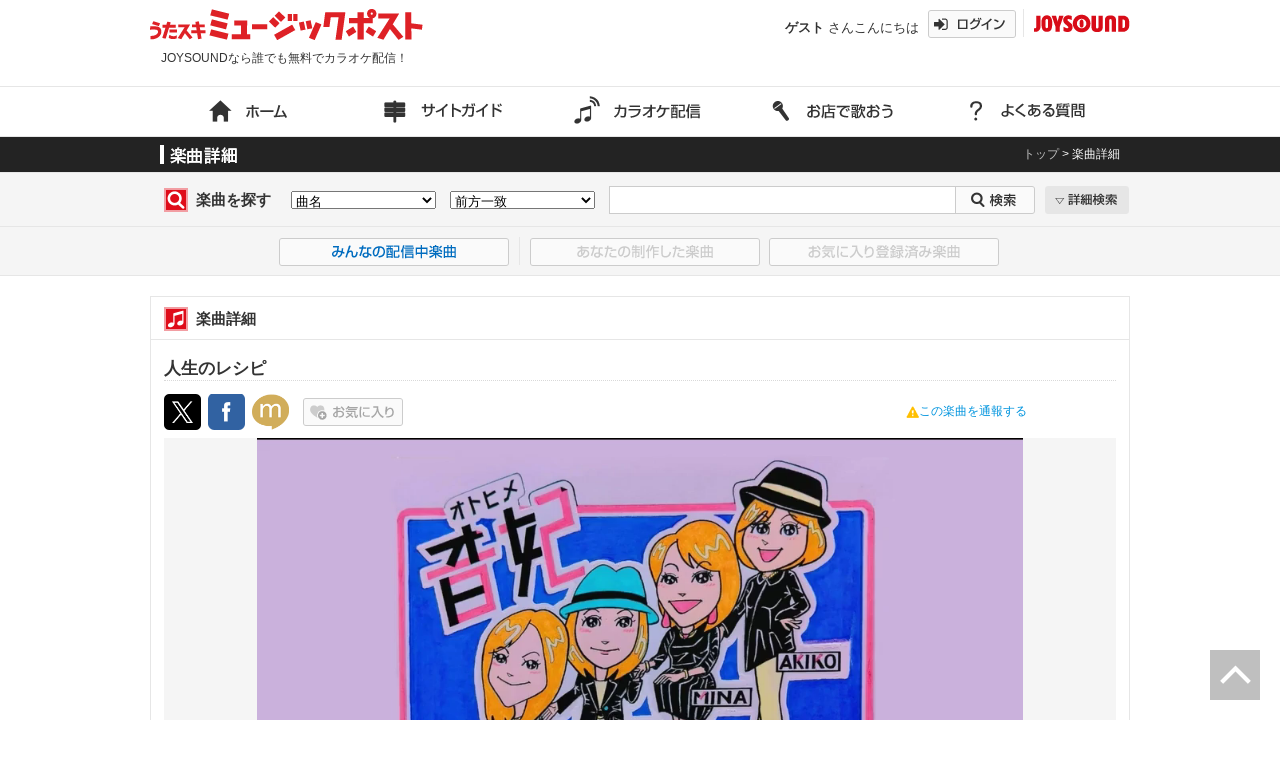

--- FILE ---
content_type: text/html;charset=UTF-8
request_url: https://musicpost.joysound.com/music/musicId:112459
body_size: 38012
content:
<!doctype html>
<html>
<head>
	<meta charset="UTF-8"/>
<meta name="viewport" content="width=device-width, maximum-scale=1.0, initial-scale=1.0, user-scalable=no"/>
<meta name="keywords" content="うたスキ,ミュージックポスト,カラオケ,配信,投稿,動画,オリジナル曲,JOYSOUND,ジョイサウンド,本人映像,無料">
<meta name="description" content="うたスキ&nbsp;ミュージックポストなら無料であなたの楽曲もカラオケ配信することができます。">
<!-- OGP-->
<meta property="og:title" content="うたスキ&nbsp;ミュージックポスト - 人生のレシピ" />
<meta property="og:description" content="人生のレシピ／音妃wit…&nbsp;うたスキ&nbsp;ミュージックポスト&nbsp;JOYSOUNDでカラオケ配信中！うたスキ&nbsp;ミュージックポストなら無料であなたの楽曲もカラオケ配信することができます。" />
<meta property="og:url" content="https://musicpost.joysound.com/music/musicId:112459" />
<meta property="og:image" content="https://pd.joysound.com/kps/full/00000112459-2.jpg" />
<meta property="og:locale" content="ja_JP" />
<meta property="og:type" content="article" />
<meta property="og:site_name" content="https://musicpost.joysound.com" />
<meta name="twitter:card" content="summary" />
<meta name="twitter:site" content="@JOYSOUND_PR" />	<title>うたスキ&nbsp;ミュージックポスト&nbsp;人生のレシピ／音妃withすぎしたよしかつ&amp;ジェットストリーム&nbsp;楽曲詳細</title>
	<link rel="stylesheet" type="text/css" href="/css/common.css">
	<link rel="stylesheet" type="text/css" href="/css/music.css">
	<link type="text/css" rel="stylesheet" href="/css/jquery-ui.css" />
	<link type="text/css" rel="stylesheet" href="/css/jquery.contextMenu.css" />
	<link type="text/css" rel="stylesheet" href="/css/jquery.contextMenuCommon.min.css" />
	<link type="text/css" rel="stylesheet" href="/css/ump.videoPlayer.min.css" />

		<!-- Google tag (gtag.js) -->
<script async src="https://www.googletagmanager.com/gtag/js?id=G-R5VNXXQJ6R"></script>
<script>
	window.dataLayer = window.dataLayer || [];
	function gtag(){dataLayer.push(arguments);}
	gtag('js', new Date());

	gtag('config', 'G-R5VNXXQJ6R');
</script>
</head>
<body>
	<!-- ヘッダー -->
	<a name="top"></a>
<!-- ======== -->
<!-- PC用フッター -->
<!-- ======== -->
<div id="header">
	<!-- ヘッダー上部 -->
	<div id="header_top">
		<!-- ロゴ -->
		<div id="header_box_logo">
			<div id="header_box_logo_image">
				<a id="logo_home" href="https://musicpost.joysound.com/top" target="_self" onfocus="this.blur();">
					<img src="/img/logo/logo_mpost_header.png?20180607" alt="うたスキ&nbsp;ミュージックポスト" />
				</a>
			</div>
			<div id="header_box_logo_comment">
				<span>JOYSOUNDなら誰でも無料でカラオケ配信！</span>
			</div>
		</div>

		<!-- ログイン -->
		<div id="header_box_login">
			<div style="float: right;">
									<div id="header_box_login_comment">
						<span><b>ゲスト</b>&nbsp;さんこんにちは</span>
					</div>
					<div id="header_box_login_button">
													<a id="login" href="https://musicpost.joysound.com/loginForm/sessionTimeOutFlg:false" target="_self" onfocus="this.blur();">
								<img src="/img/btn/btn_login.png" alt="ログイン" />
							</a>
											</div>
								<div id="header_box_login_line"></div>
				<!-- JOYSOUNDロゴ -->
				<div id="header_box_login_logo">
					<a href="https://www.joysound.com" target="_blank" onfocus="this.blur();">
						<img src="/img/logo/logo_joysound.png" alt="JOYSOUND" />
					</a>
				</div>
			</div>
		</div>
	</div>

	<hr class="header_line" />

	<!-- ヘッダー下部 -->
	<div id="header_bottom">
		<!-- ホーム -->
		<div>
						<a id="home" href="https://musicpost.joysound.com/top" target="_self" onfocus="this.blur();"
				onclick="gtag('event', 'クリック', { 'event_category': 'グローバルメニュー', 'event_label': 'ホーム' });">
				<img src="/img/btn/btn_home.png" alt="ホーム"
					onmouseover="this.src='/img/btn/btn_home_hover.png'"
					onmouseout="this.src='/img/btn/btn_home.png'" style="width: 100%;" />
			</a>
		</div>

		<!-- サイトガイド -->
		<div>
						<a id="site_guide" href="https://musicpost.joysound.com/siteGuide" target="_self" onfocus="this.blur();"
				onclick="gtag('event', 'クリック', { 'event_category': 'グローバルメニュー', 'event_label': 'サイトガイド' });">
				<img src="/img/btn/btn_site_guide.png" alt="サイトガイド"
					onmouseover="this.src='/img/btn/btn_site_guide_hover.png'"
					onmouseout="this.src='/img/btn/btn_site_guide.png'" style="width: 100%;" />
			</a>
		</div>

		<!-- カラオケ配信 -->
		<div>
						<a id="contribution" href="https://musicpost.joysound.com/contribution/step1" target="_self" onfocus="this.blur();"
				onclick="gtag('event', 'クリック', { 'event_category': 'グローバルメニュー', 'event_label': 'カラオケ配信' });">
				<img src="/img/btn/btn_contribution.png" alt="カラオケ配信"
					onmouseover="this.src='/img/btn/btn_contribution_hover.png'"
					onmouseout="this.src='/img/btn/btn_contribution.png'" style="width: 100%;" />
			</a>
		</div>

		<!-- お店で歌おう -->
		<div>
						<a id="sing" href="https://musicpost.joysound.com/sing" target="_self" onfocus="this.blur();"
				onclick="gtag('event', 'クリック', { 'event_category': 'グローバルメニュー', 'event_label': 'お店で歌おう' });">
				<img src="/img/btn/btn_sing.png" alt="お店で歌おう"
					onmouseover="this.src='/img/btn/btn_sing_hover.png'"
					onmouseout="this.src='/img/btn/btn_sing.png'" style="width: 100%;" />
			</a>
		</div>

		<!-- よくある質問 -->
		<div>
						<a id="faq" href="https://musicpost.joysound.com/faq" target="_self" onfocus="this.blur();"
				onclick="
				gtag('event', 'クリック', { 'event_category': 'グローバルメニュー', 'event_label': 'よくある質問' });">
				<img src="/img/btn/btn_faq.png" alt="よくある質問"
					onmouseover="this.src='/img/btn/btn_faq_hover.png'"
					onmouseout="this.src='/img/btn/btn_faq.png'" style="width: 100%;" />
			</a>
		</div>
	</div>

	<hr class="header_line" />
</div>

<!-- =========== -->
<!-- スマホ用ヘッダー -->
<!-- =========== -->
<div id="header_sp">
	<!-- ダミーヘッダー上部 -->
	<div id="dummy_header_sp_top"></div>
	<!-- ヘッダー上部 -->
	<div id="header_sp_top">
		<div id="header_sp_button_area">
			<ul>
				<li id="menu_btn">
					<img id="menu" src="/img/btn/btn_sp_menu.png" alt="" />
					<img id="menu_close" src="/img/btn/btn_sp_menu_close.png" alt="" />
				</li>
																					<li>
							<a id="sp_login" href="/loginForm/sessionTimeOutFlg:false" target="_self" onfocus="this.blur();">
								<img id="login_sp" src="/img/btn/btn_sp_login.png" alt="" />
							</a>
						</li>
																		<li id="search_window_sp">
						<a href="javascript:void(0)" onfocus="this.blur();">
							<img id="search" src="/img/btn/btn_sp_search.png" alt="" />
						</a>
					</li>
							</ul>
		</div>
		<!-- ロゴ -->
		<div id="header_sp_box_logo">
			<div id="header_sp_box_logo_joysound">
				<a href="https://www.joysound.com" target="_blank" onfocus="this.blur();">
					<img src="/img/logo/logo_joysound_sp.png" alt="JOYSOUND" />
				</a>
			</div><br>
			<div id="header_sp_box_logo_mpost">
				<a href="https://musicpost.joysound.com/top" target="_self" onfocus="this.blur();">
					<img src="/img/logo/logo_mpost_header_sp.png?20180607" alt="うたスキ&nbsp;ミュージックポスト" />
				</a>
			</div>
		</div>
	</div>
	<!-- スライドメニュー部分-->
	<div id="slide_menu">
		<nav>
			<ul>
				<li>
										<a href="https://musicpost.joysound.com/top" onclick="gtag('event', 'クリック', { 'event_category': 'グローバルメニュー', 'event_label': 'ホーム' });">
						<img src="/img/btn/btn_sp_home.png" alt="ホーム" />
					</a>
				</li>
				<li>
										<a href="https://musicpost.joysound.com/siteGuide" onclick="gtag('event', 'クリック', { 'event_category': 'グローバルメニュー', 'event_label': 'サイトガイド' });">
						<img src="/img/btn/btn_sp_site_guide.png" alt="サイトガイド" />
					</a>
				</li>
				<li>
										<a href="https://musicpost.joysound.com/contribution/step1" onclick="gtag('event', 'クリック', { 'event_category': 'グローバルメニュー', 'event_label': 'カラオケ配信' });">
						<img src="/img/btn/btn_sp_contribution.png" alt="カラオケ配信" />
					</a>
				</li>
				<li>
										<a href="https://musicpost.joysound.com/sing" onclick="gtag('event', 'クリック', { 'event_category': 'グローバルメニュー', 'event_label': 'お店で歌おう' });">
						<img src="/img/btn/btn_sp_sing.png" alt="お店で歌おう" />
					</a>
				</li>
				<li>
										<a href="https://musicpost.joysound.com/faq" onclick="gtag('event', 'クリック', { 'event_category': 'グローバルメニュー', 'event_label': 'よくある質問' });">
						<img src="/img/btn/btn_sp_faq.png" alt="よくある質問" />
					</a>
				</li>
			</ul>
		</nav>
	</div>
	<!-- ヘッダー下部 -->
	<div id="header_sp_bottom">
					<div id="header_sp_box_login_comment">
				<span><b>ゲスト</b>&nbsp;さんこんにちは</span>
			</div>
			</div>
</div>
	<!-- タイトルバー -->
	<div id="title_bar">
		<div id="title_bar_inner" class="box_center">
			<div id="title">
				<img src="/img/text/txt_title_music.png" alt="楽曲詳細" />
			</div>
			<!-- パンくず -->
			<div id="breadcrumb">
				<div>
										<a class="breadcrumb_link" href="/top" target="_self" onfocus="this.blur();">トップ</a>&nbsp;&gt;&nbsp;
				</div>
								<div id="breadcrumb_title">
					楽曲詳細
				</div>
			</div>
		</div>
	</div>

	<!-- 楽曲検索 -->
	<div>
		<form name="music_search" action="/musicList/page:1" method="get">
			<div id="background_music_search_top">
				<div id="box_music_search_top" class="box_container">
					<div class="box">
						<span class="heading"><img src="/img/icon/icon_search.png" alt="" /><b>楽曲を探す</b></span>
					</div>
					<!-- 楽曲検索対象 -->
					<div id="music_search_target" class="box">
						<select id="target" name="target" size="1">
																						<option value="1">曲名</option>
															<option value="2">アーティスト名</option>
															<option value="3">配信ユーザー</option>
															<option value="4">曲名＆アーティスト名</option>
															<option value="5">作曲者名</option>
															<option value="6">作詞者名</option>
															<option value="7">作曲者名＆作詞者名</option>
													</select>
					</div>

					<!-- 楽曲検索方法 -->
					<div id="music_search_method" class="box">
						<select name="method" size="1">
																						<option value="1">前方一致</option>
															<option value="2">完全一致</option>
															<option value="3">部分一致</option>
													</select>
					</div>

					<!-- 楽曲検索キーワード -->
					<div id="music_search_keyword" class="box">
						<input id="keyword" type="search" name="keyword" value="" />
					</div>
					<!-- 楽曲検索ボタン -->
					<div id="music_search" class="box">
						<input type="submit" value="" />
					</div>
					<!-- 詳細検索開閉ボタン -->
					<div id="detail" class="box">
						<input id="detail_show" type="image" src="/img/btn/btn_detail_show.png" alt="▽詳細検索" onclick="return false;" />
						<input id="detail_hide" type="image" src="/img/btn/btn_detail_hide.png" alt="△詳細検索" onclick="return false;" />
					</div>
					<!-- 詳細検索表示フラグ -->
					
					<input id="detail_show_flg" type="hidden" name="detail_show_flg" value="false" />
				</div>
			</div>
			<!-- 詳細検索 -->
			<div id="background_music_detail_search">
				<div id="box_music_detail_search">
					<!-- 範囲検索 -->
					<div id="box_search_scope" class="box_container">
						検索範囲<br>
						<div class="box">
							<label>
																	<input type="checkbox" name="myMusic" disabled />自分で制作した楽曲
															</label>
						</div>
						<div id="favorite_music" class="box">
							<label>
																	<input type="checkbox" name="favoriteMusic" disabled />お気に入り登録済み楽曲
															</label>
						</div>
												<div id="original_music" class="box">
							<label>
																	<input type="checkbox" name="original" />オリジナル曲
															</label>
						</div>
												<div id="cover_music" class="box">
							<label>
																	<input type="checkbox" name="cover" />カバー曲
															</label>
						</div>
					</div>
					<!-- 楽曲検索ジャンル -->
					<div id="box_music_search_genre">
						<div class="box_container">
							<div class="box">
								ジャンル検索
							</div>
							<div id="all_music_genre" class="box">
								<label>
									<!-- 検索時にパラメータに含めないためFORM属性を空文字指定 -->
									<input id="all_music_genre_check" type="checkbox" form="" onclick="check_genre_checkBox(this);" />全てチェック/外す
								</label>
							</div>
						</div>
						<div id="music_genre" class="box_container">
															<div class="box">
									<label>
										<input type="checkbox" class="genre" name="genreId" value="1" />ポップス
									</label>
								</div>
															<div class="box">
									<label>
										<input type="checkbox" class="genre" name="genreId" value="2" />ロック
									</label>
								</div>
															<div class="box">
									<label>
										<input type="checkbox" class="genre" name="genreId" value="3" />メタル／パンク／メロコア
									</label>
								</div>
															<div class="box">
									<label>
										<input type="checkbox" class="genre" name="genreId" value="4" />フォーク／アコースティック
									</label>
								</div>
															<div class="box">
									<label>
										<input type="checkbox" class="genre" name="genreId" value="5" />ヴィジュアル系
									</label>
								</div>
															<div class="box">
									<label>
										<input type="checkbox" class="genre" name="genreId" value="6" />HIP HOP／レゲエ／ソウル
									</label>
								</div>
															<div class="box">
									<label>
										<input type="checkbox" class="genre" name="genreId" value="7" />クラブ／ダンス／テクノ
									</label>
								</div>
															<div class="box">
									<label>
										<input type="checkbox" class="genre" name="genreId" value="8" />シンセボーカル／DTM
									</label>
								</div>
															<div class="box">
									<label>
										<input type="checkbox" class="genre" name="genreId" value="9" />演歌／歌謡曲
									</label>
								</div>
															<div class="box">
									<label>
										<input type="checkbox" class="genre" name="genreId" value="10" />インスト（歌なし）
									</label>
								</div>
															<div class="box">
									<label>
										<input type="checkbox" class="genre" name="genreId" value="11" />その他
									</label>
								</div>
													</div>
					</div>
					<div id="box_music_detail_search_btn" class="box_container">
						<!-- 検索条件クリアボタン -->
						<div id="clear" class="box">
							<input type="image" src="/img/btn/btn_clear.png" alt="クリア" onclick="clear_search_data(); return false;" />
						</div>
						<!-- 楽曲詳細検索ボタン -->
						<div id="music_detail_search" class="box">
							<input type="submit" value="" />
						</div>
					</div>
				</div>
			</div>
		</form>

		<div id="background_music_search_bottom">
			<div id="box_music_search_bottom" class="box_container">
				<div class="box">
										<input type="image" src="/img/btn/btn_delivery_music_off.png" alt="みんなの配信中楽曲"
						onclick="location.href='/musicList/page:1?deliveryMusic=on'; gtag('event', 'クリック', { 'event_category': '楽曲検索', 'event_label': 'みんなの配信中楽曲' }); return false;" />
				</div>
				<div id="music_search_line" class="box"></div>
				<div class="box">
											<input type="image" src="/img/btn/btn_inactive_my_music_list.png" alt="あなたの制作した楽曲"
							onclick="return false;" />
									</div>
				<div class="box">
											<input id="btn_favorite_music_list" type="image" src="/img/btn/btn_inactive_favorite_music_list.png" alt="お気に入り登録済み楽曲"
							onclick="return false;" />
									</div>
			</div>
		</div>
	</div>

	<!-- 楽曲詳細表示 -->
	<div class="box_music_show">
		<!-- 配信設定結果 -->
				<!-- 楽曲通報結果 -->
				<!-- サムネイル更新結果 -->
		
		<!-- アーティスト写真更新結果 -->
		
		<!-- 著作権登録結果 -->
		
		<!-- 配信ユーザー名更新結果 -->
		
		<!-- 楽曲詳細 -->
		<div id="box_music">
			<div id="box_music_top">
				<span class="heading"><img src="/img/icon/icon_music.png" alt="" /><b>楽曲詳細</b></span>
			</div>
			<div id="box_music_bottom">
				<!-- 楽曲名 -->
				<div id="music_name">
					<b>人生のレシピ</b>
				</div>

				<!-- ボタンリスト -->
				<div id="btn_list_top">
					<div>
						<ul>
							<!-- 自慢するボタン／共有するボタン -->
														<li>
								<ul id="share_btn_list">
									<li>
																				<a href="http://twitter.com/intent/tweet?text=%E4%BA%BA%E7%94%9F%E3%81%AE%E3%83%AC%E3%82%B7%E3%83%94&url=https%3A%2F%2Fmusicpost.joysound.com%2Fmusic%2FmusicId%3A112459&hashtags=JOYSOUND%2C%E3%81%86%E3%81%9F%E3%82%B9%E3%82%AD%E3%83%9F%E3%83%A5%E3%83%BC%E3%82%B8%E3%83%83%E3%82%AF%E3%83%9D%E3%82%B9%E3%83%88" target="_blank" onclick="gtag('event', 'クリック', { 'event_category': 'SNS', 'event_label': 'Twitter' });">
											<img src="/img/icon/icon_twitter.png" alt="" />
										</a>
									</li>
									<li>
																				<a href="https://www.facebook.com/sharer/sharer.php?u=https%3A%2F%2Fmusicpost.joysound.com%2Fmusic%2FmusicId%3A112459&display=page" target="_blank" onclick="gtag('event', 'クリック', { 'event_category': 'SNS', 'event_label': 'Facebook' });">
											<img src="/img/icon/icon_facebook.png" alt="" />
										</a>
									</li>
									<li>
																				<a href="http://mixi.jp/share.pl?u=https%3A%2F%2Fmusicpost.joysound.com%2Fmusic%2FmusicId%3A112459&k=b688b649bddb371d45fb291b0fab68ddcb27428e" target="_blank" onclick="gtag('event', 'クリック', { 'event_category': 'SNS', 'event_label': 'mixi' });">
											<img src="/img/icon/icon_mixi.png" alt="" />
										</a>
									</li>
								</ul>
							</li>
																																								
																								
							<!-- お気に入りボタン -->
															<li>
									<a href='#' target='_self' onclick='alert("ログインして下さい"); return false;' onfocus='this.blur();'><img src='/img/btn/btn_inactive_favorite.png' alt='お気に入り登録' /></a>
								</li>
													</ul>
					</div>
											<div id="music_report">
							<a href="javascript:void('0')" onfocus="this.blur();">
								<img src="/img/btn/btn_report.png" alt="" /><span>この楽曲を通報する</span>
							</a>
						</div>
									</div>
									<div id="background_player">
						<div id="box_player">
							<video id="video" src="https://pd.joysound.com/kps/movie/00000112459-2.mp4?pt=19b13bd5f2doM1Ft"></video>
						</div>
					</div>
																
				<!-- 楽曲情報 -->
				<div id="box_music_info">
					<div id="music_info">
						<img src="/img/text/txt_music_info.png" alt="楽曲情報" />
					</div>
					<table id="music_info_table">
						<tr>
							<!-- PC版サムネイル -->
															<td rowspan="9" id="thumbnil">
															<!-- サムネイル -->
								<img src="https://pd.joysound.com/kps/thumb_l/00000112459-2.jpg" alt="" />

															</td>

							<th><b>楽曲名:</b></th><td>人生のレシピ</td>
						</tr>
						<tr id="artist">
							<th><b>アーティスト名:</b></th>
							<td>
								<div id="box_artist_pc">
									<div class="artist_picture">
										<img src="https://pd.joysound.com/kps/art_full/00000066777-2.jpg" alt="" />
									</div>
									<p class="artist_name">
										音妃withすぎしたよしかつ&amp;ジェットストリーム<br>
																			</p>
								</div>
								<div id="box_artist_sp">
									<p class="artist_name">
										音妃withすぎしたよしかつ&amp;ジェットストリーム
									</p>
									<div class="artist_picture">
										<!-- アーティスト写真 -->
										<img src="https://pd.joysound.com/kps/art_full/00000066777-2.jpg" alt="" />

																			</div>
								</div>
							</td>
						</tr>
						<tr id="lyric_writer_name"><th><b>作詞者:</b></th><td>すぎしたよしかつ</td></tr>
						<tr id="composer_name"><th><b>作曲者:</b></th><td>すぎしたよしかつ</td></tr>
						<tr id="producer">
							<th><b>配信ユーザー:</b></th>
							<td>
																										<a id="authenticated_account" href="https://singerpro.me/" target="_blank" title="このユーザーは認証済みアカウントです" onfocus="this.blur();">
										シンガープロ
									</a>
																							</td>
						</tr>
						<tr id="site"><th><b>配信元:</b></th><td><img src="/img/logo/logo_mpost.png" alt="" /></td></tr>
													<tr id="genre"><th><b>ジャンル:</b></th><td>演歌／歌謡曲</td></tr>
						
												<tr id="delivery_status"><th><b>配信期限:</b></th><td>26.04.13</td></tr>

												
											</table>

					<!-- SP版サムネイル -->
					<div id="thumbnil_sp">
						<!-- サムネイル -->
						<img src="https://pd.joysound.com/kps/thumb_l/00000112459-2.jpg" alt="" />

											</div>

					<!-- 楽曲コメント -->
					<div id="box_comment">
						<span><b>楽曲コメント</b></span>
						<div id="comment"></div>
					</div>
				</div>

				<!-- ボタンリスト -->
				<div id="btn_list_bottom">
					<ul>
						<!-- 楽曲一覧ボタン -->
						<li>
							<form action="/musicList/page:1" method="get">
								<input id="btn_music_list" type="submit" value="">
							</form>
						</li>

													
							<!-- 同配信ユーザー楽曲検索ボタン -->
							<li>
								<form action="/musicList/page:1" method="get">
									<input type="hidden" name="keyword" value="シンガープロ" />
									<input type="hidden" name="target" value="3" />
									<input type="hidden" name="isProducerSearch" value="true" />

																		<input id="btn_producer_delivery_music" type="submit" value=""
										onclick="gtag('event', 'クリック', { 'event_category': '投稿者名楽曲検索', 'event_label': '楽曲検索' });" />
								</form>
							</li>
											</ul>
				</div>
			</div>
		</div>
	</div>

	<!-- フッター -->
	<!-- ページトップへ -->
<div id="box_page_top">
	<a href="#top"><img src="/img/btn/btn_page_top.png" alt="ページトップへ" /></a>
</div>
<!-- ======== -->
<!-- PC用フッター -->
<!-- ======== -->
<div id="footer">
	<!-- フッター上部 -->
	<div id="footer_top">
		<!-- パンくず -->
		<div id="footer_breadcrumb">
			<div id="footer_breadcrumb_home">
				<a href="https://musicpost.joysound.com/top" target="_self">
					<img src="/img/btn/btn_breadcrumb_home.png" alt="ホーム" />
				</a>
			</div>
							<div id="footer_breadcrumb_text">
					<span>&nbsp;&gt;&nbsp;楽曲詳細</span>
				</div>
					</div>
		<div id="footer_box_footer_link">
			<div id="footer_box_footer_music_list">
				<div>
					<img src="/img/text/txt_music_list.png" alt="楽曲一覧" />
				</div>
				<p class="footer">
										・<a id="footer_search_delivery_music" href="https://musicpost.joysound.com/musicList/page:1?deliveryMusic=on" target="_self" onfocus="this.blur();"
						onclick="gtag('event', 'クリック', { 'event_category': '楽曲検索', 'event_label': 'みんなの配信中楽曲' });">
						みんなの配信中楽曲
					</a>
									</p>
			</div>
			<div id="footer_box_footer_contribution">
				<div>
					<img src="/img/text/txt_contribution.png" alt="カラオケ配信" />
				</div>
				<p class="footer">
					・<a id="footer_contribution" href="https://musicpost.joysound.com/contribution/step1" target="_self" onfocus="this.blur();">
						楽曲アップローダーを利用
					</a><br>
					・<a id="footer_contribution_cover_music" href="https://musicpost.joysound.com/contribution/coverMusic/step1" target="_self" onfocus="this.blur();">
						カバー曲を配信するには
					</a><br>
					・<a id="footer_cover_application" href="https://musicpost.joysound.com/contribution/coverApplication" target="_self" onfocus="this.blur();">
						カバー曲申請
					</a><br>
											<!-- ナビ会員以外 -->
						・<a class="popupDownloadUploaderBtn" href="javascript:void(0)" onfocus="this.blur();">
											楽曲アップローダー
					</a><br>
											<!-- ナビ会員以外 -->
						・<a href="/webUpload/info" onfocus="this.blur();">
											楽曲アップローダーWEB版
					</a><br>
					・<a href="https://musicpost.joysound.com/eLearning/top" target="_self" onfocus="this.blur();">
						著作権に関するeラーニング
					</a><br>
				</p>
			</div>
			<div id="footer_box_footer_sing">
				<div>
					<img src="/img/text/txt_sing.png" alt="お店で歌おう" />
				</div>
				<p class="footer">
					・<a id="footer_sing" href="https://musicpost.joysound.com/sing" target="_self" onfocus="this.blur();">
						お店での歌い方
					</a><br>
					・<a id="footer_joysound_search_shop" href="https://www.joysound.com/web/shop/list?m7=1&m6=1&m5=1&m4=1&m3=1" target="_blank" onfocus="this.blur();">
						歌えるお店を探す
					</a>
				</p>
			</div>
			<div id="footer_other">
				<div id="footer_box_footer_faq">
					<div>
						<img src="/img/text/txt_faq.png" alt="よくある質問" />
					</div>
					<p class="footer">
						・<a id="footer_faq" href="https://musicpost.joysound.com/faq" target="_self" onfocus="this.blur();">
							FAQ
						</a>
					</p>
				</div>
				<div id="footer_box_footer_other">
					<div>
						<img src="/img/text/txt_other.png" alt="その他" />
					</div>
					<p class="footer">
						・<a href="https://musicpost.joysound.com/information/page:1" target="_self" onfocus="this.blur();">
							お知らせ・新着情報
						</a><br>
						・<a id="footer_license" href="https://musicpost.joysound.com/license" target="_self" onfocus="this.blur();">
							利用規約
						</a><br>
						・<a href="https://xing.co.jp/privacy" target="_blank" onfocus="this.blur();">
							プライバシーポリシー
						</a><br>
						・<a id="footer_joysound_inquiry" href="https://www.joysound.com/web/support/input?d=5" target="_blank" onfocus="this.blur();">
							お問い合わせ
						</a><br>
						・<a id="footer_joysound_business_inquiry" href="https://www.joysound.com/web/support/input?d=6" target="_blank" onfocus="this.blur();">
							企業様向けお問い合わせ
						</a><br>
						・<a id="footer_joysound_top" href="https://www.joysound.com" target="_blank" onfocus="this.blur();">
							JOYSOUND.comへ
						</a><br>
						・<a id="footer_xing_outline" href="https://xing.co.jp/company/outline" target="_blank" onfocus="this.blur();">
							会社概要
						</a>
					</p>
				</div>
			</div>
		</div>
		<div>
			<p class="footer">
				うたスキ&nbsp;ミュージックポストはカラオケJOYSOUNDを運営する株式会社エクシングのサービスです。<br>
				うたスキ&nbsp;ミュージックポストのサービス対応機種はJOYSOUND&nbsp;X1、JOYSOUND&nbsp;MAX&nbsp;GO、JOYSOUND&nbsp;MAX2、JOYSOUND&nbsp;MAX、JOYSOUND&nbsp;響II、JOYSOUND&nbsp;f1の機種になります。<br>
				配信サービス、会員限定サービスを利用するには、JOYSOUND.comのうたスキ会員登録が必要になります。<br>
				カラオケ配信料は無料です。
			</p>
		</div>
		<div id="footer_box_xing_logo">
			<p class="footer">
				当サイトのすべての文章や画像などの無断転載・引用を禁じます。<br>
				Copyright&nbsp;&copy;&nbsp;2015&nbsp;XING&nbsp;INC.&nbsp;All&nbsp;Rights&nbsp;Reserved.
			</p>
			<div id="footer_logo_xing">
				<a href="http://www.xing.co.jp/" target="_blank" onfocus="this.blur();">
					<img src="/img/text/txt_xing.png" alt="株式会社エクシング" />
				</a>
			</div>
		</div>
	</div>
</div>

<!-- =========== -->
<!-- スマホ用フッター -->
<!-- =========== -->
<div id="footer_sp">
	<!-- フッター上部 -->
	<div id="footer_sp_top">
		<div id="footer_sp_top_dammy">
		</div>
	</div>
	<!-- フッター下部 -->
	<div id="footer_sp_bottom">
		<div class="footer_sp_other">
			<p class="footer">
				・<a href="https://musicpost.joysound.com/information/page:1" target="_self" onfocus="this.blur();">
					お知らせ・新着情報
				</a><br>
				・<a href="https://musicpost.joysound.com/license" target="_self" onfocus="this.blur();">
					利用規約
				</a><br>
				・<a href="https://xing.co.jp/privacy" target="_blank" onfocus="this.blur();">
					プライバシーポリシー
				</a><br>
				・<a href="https://www.joysound.com/web/support/input?d=5" target="_blank" onfocus="this.blur();">
					お問い合わせ
				</a><br>
				・<a href="https://www.joysound.com/web/support/input?d=6" target="_blank" onfocus="this.blur();">
					企業様向けお問い合わせ
				</a><br>
				・<a href="https://www.joysound.com" target="_blank" onfocus="this.blur();">
					JOYSOUND.comへ
				</a><br>
				・<a href="https://xing.co.jp/company/outline" target="_blank" onfocus="this.blur();">
					会社概要
				</a>
			</p>
		</div>
		<div class="footer_sp_other">
			<p class="footer">
				<ul>
					<li>うたスキ&nbsp;ミュージックポストはカラオケJOYSOUNDを運営する株式会社エクシングのサービスです。</li>
					<li>うたスキ&nbsp;ミュージックポストのサービス対応機種はJOYSOUND&nbsp;X1、JOYSOUND&nbsp;MAX&nbsp;GO、JOYSOUND&nbsp;MAX2、JOYSOUND&nbsp;MAX、JOYSOUND&nbsp;響II、JOYSOUND&nbsp;f1の機種になります。</li>
					<li>配信サービス、会員限定サービスを利用するには、JOYSOUND.comのうたスキ会員登録が必要になります。</li>
					<li>カラオケ配信料は無料です。</li>
				</ul>
			</p>
		</div>
		<div id="footer_sp_logo_xing">
			<a href="http://www.xing.co.jp/" target="_blank" onfocus="this.blur();">
				<img src="/img/text/txt_xing.png" alt="株式会社エクシング" />
			</a>
		</div>
		<div id="footer_sp_copyright">
			当サイトのすべての文章や画像などの無断転載・引用を禁じます。<br>Copyright&nbsp;&copy;&nbsp;2015&nbsp;XING&nbsp;INC.&nbsp;All&nbsp;Rights&nbsp;Reserved.
		</div>
	</div>
</div>

<!-- 歌って作曲アプリDLポップアップ、楽曲アップローダーDLポップアップ表示時に必要となる -->
<input id="isSpTab" type="hidden" value="false">

<!-- ======= -->
<!-- ポップアップ -->
<!-- ======= -->
<div id="popup_parent">
	<!-- 作曲アプリDL -->
	<div id="popup_download_app" class="popup">
		<div class="popup_inner">
			<button class="popup_close"><img src="/img/btn/btn_popup_close.png" /></button>
			<input type="hidden" name="leanModal" value="#popup_download_app" />
			<input type="hidden" name="path" value="/popup/appDownload" />
		</div>
	</div>
	<!-- アップローダーDL -->
	<div id="popup_download_uploader" class="popup">
		<div class="popup_inner">
			<button class="popup_close"><img src="/img/btn/btn_popup_close.png" /></button>
			<input type="hidden" name="leanModal" value="#popup_download_uploader" />
			<input type="hidden" name="path" value="/popup/uploaderDownload" />
		</div>
	</div>
			<!-- スマホ用検索窓（スクロール同期）-->
		<div id="popup_search_window_sp" class="popup_scroll_sync">
			<div class="popup_inner_scroll_sync">
				<button class="popup_close"><img src="/img/btn/btn_popup_close.png" /></button>
				<input type="hidden" name="leanModal" value="#popup_search_window_sp" />
				<input type="hidden" name="path" value="/popup/searchWindowSp" />
			</div>
		</div>
		<!-- スマホ検索用FORM -->
		<div id="form_search_sp"></div>
							<!-- 楽曲通報 -->
											<div id="popup_report_music" class="popup_pc_report_music popup">
							<div class="popup_inner">
					<button class="popup_close"><img src="/img/btn/btn_popup_close.png" /></button>
					<input type="hidden" name="leanModal" value="#popup_report_music" />
					<input type="hidden" name="path" value="/popup/reportMusic/musicId:112459" />
				</div>
			</div>
						<!-- 自慢する／共有する -->
		<div id="popup_share" class="popup">
			<div class="popup_inner">
				<button class="popup_close"><img src="/img/btn/btn_popup_close.png" /></button>
				<input type="hidden" name="leanModal" value="#popup_share" />
				<input type="hidden" name="path" value="/popup/share/musicId:112459" />
			</div>
		</div>
			<!-- 合成音声使用可否リスト -->
	<div id="popup_ss_availability" class="popup">
		<div class="popup_inner">
			<button class="popup_close_none_event" onclick="added_modal_close('#popup_ss_availability');"><img src="/img/btn/btn_popup_close.png" /></button>
			<input type="hidden" name="leanModalAddModal" value="#popup_ss_availability" />
			<input type="hidden" name="path" value="/popup/ssAvailability" />
		</div>
	</div>
		</div>

<!-- スライドメニュー背景 -->
<div id="background_slide_menu"></div>

<!-- 全ページ共通JavaScript -->
<script type="text/javascript" src="/js/jquery-1.11.1.min.js"></script>
<script type="text/javascript" src="/js/jquery-migrate-1.2.1.min.js"></script>
<script type="text/javascript" src="/js/jquery.leanModal.js"></script>
<script type="text/javascript">
	$(function() {

		$('a[rel=leanModalNonOverlay]').leanModal({
			overlay: 0,
			closeButton: ".popup_close",
			modalParent: "#popup_parent",
			multipleModal: false
		});

		$('input[type=hidden][name=leanModalAddModal]').leanModal({
			overlay : 0.7,
			closeButton : "",
			modalParent : "#popup_parent",
			multipleModal: true
		});

		// ポップアップ画面起動設定
		$('input[type=hidden][name=leanModal]').leanModal({
			overlay : 0.7,
			closeButton : ".popup_close",
			modalParent : "#popup_parent",
			multipleModal: false
		});

		//-----------------------------------
		// スマホスライドメニュー
		//-----------------------------------
		var flash_height;
		var menu = $('#slide_menu'),
			menuBtn = $('#menu_btn'),
			body = $(document.body);
		menuBtn.on('click', function() {
			body.toggleClass('open');
			if (body.hasClass('open')) {
				$('#menu').hide();
				$('#menu_close').show();
				if ($('#movie_player').size()) {
					flash_height = $('#movie_player').attr('height');
					$('#movie_player').attr('height', '0');
				}
				$('#background_slide_menu').show();
				animate_move_down = $('#dummy_header_sp_top').height();
				menu.animate({
					'top' : animate_move_down
				}, 300);
				// タッチスクロール禁止
				//$(window).on('touchmove.noScroll', function(e) {
				//	e.preventDefault();
				//});
			} else {
				$('#menu').show();
				$('#menu_close').hide();
				if ($('#movie_player').size()) {
					$('#movie_player').attr('height', flash_height);
				}
				$('#background_slide_menu').hide();
				menu.animate({
					'top' : -550	// -（スライドメニュー背景の高さ）
				}, 300);
				// タッチスクロール禁止解除
				//$(window).off('.noScroll');
			}
		});
	});
</script>
<script type="text/javascript" src="/js/jquery.cookie.js"></script>
<script type="text/javascript" src="/js/common.js"></script>

	<script type="text/javascript" src="/js/music.js"></script>
		<script type="text/javascript" src="/js/jquery-ui.min.js"></script>
	<script type="text/javascript" src="/js/jquery.contextMenu.min.js"></script>
	<script type="text/javascript" src="/js/jquery.contextMenuCommon.min.js"></script>
	<script type="text/javascript" src="/js/jquery.ui.touch-punch.js"></script>
	<script type="text/javascript" src="/js/ump.videoPlayer.min.js"></script>
	<script type="text/javascript">
	$(function(){
		$('#video').umpVideoPlayer({
			controls : true,
			contextMenu: true,
			autoPlay : true,
			imagePath: "/img/"
		});
	});
	</script>
</body>
</html>


--- FILE ---
content_type: text/css
request_url: https://musicpost.joysound.com/css/common.css
body_size: 5464
content:
@charset "UTF-8";
@import url("reset.css");
@import url("header.css?v=20160809");
@import url("footer.css");
@import url("popup_common.css");
/* 全画面共通スタイルシート */
/* 共通 */
body, html {
  font-family: "Hiragino Kaku Gothic ProN", Meiryo, sans-serif;
  color: #333;
  max-width: 100%;
  min-width: 320px;
  margin: 0 auto;
  font-size: 12px;
}

input, select {
  vertical-align: middle;
}

/* リンク */
a:link {
  color: #0070c0;
  text-decoration: underline;
}

a:hover {
  color: #0070c0;
  text-decoration: underline;
}

a:visited {
  color: #0070c0;
  text-decoration: underline;
}

a:active {
  color: #0070c0;
  text-decoration: underline;
}

/* パンくずリンク */
a.breadcrumb_link:link {
  color: #bfbfbf;
  text-decoration: none;
}

a.breadcrumb_link:hover {
  color: #bfbfbf;
  text-decoration: underline;
}

a.breadcrumb_link:visited {
  color: #bfbfbf;
  text-decoration: none;
}

/* 楽曲リンク */
a.music {
  cursor: pointer;
}

a.music:link {
  color: #0070c0;
  text-decoration: none;
}

a.music:visited {
  color: #0070c0;
  text-decoration: underline;
}

div.box_container {
  overflow: hidden;
}

div.box_container > div.column_3 {
  width: auto;
  max-width: 296px;
  padding-right: 20px;
}

div.box {
  float: left;
}

/* ボックスセンタリング */
div.box_center {
  width: 980px;
  margin-left: calc(50% - 490px);
}

/* タイトルバー */
div#title_bar {
  height: 35px;
  line-height: 35px;
  background: #232323;
  color: #fff;
}

/* タイトル */
div#title {
  margin-left: 10px;
  float: left;
}

/* パンくず */
div#breadcrumb {
  margin-right: 10px;
  text-align: right;
  font-size: 0;
}
div#breadcrumb div {
  display: inline-block;
  font-size: 12px;
  color: #fff;
}
div#breadcrumb div#breadcrumb div#breadcrumb_title {
  color: #fff;
}

/* 見出し */
span.heading b {
  margin-left: 8px;
  font-size: 15px;
  vertical-align: middle;
}

/* 見出し */
span.heading b.sp_music_list {
  margin-left: 8px;
  font-size: 14px;
  vertical-align: middle;
}

/* 見出し */
div.heading {
  display: table;
  table-layout: fixed;
  width: 100%;
}
div.heading div.heading_icon {
  display: table-cell;
  width: 24px;
  vertical-align: middle;
}
div.heading div.heading_text {
  display: table-cell;
  width: 100%;
  padding-left: 8px;
  vertical-align: middle;
  font-size: 15px;
}

/* 共通ボックス上部 */
div.box_top {
  padding: 8px 0 8px 13px;
  border: 1px #e6e6e6 solid;
}

/* 共通ボックス下部 */
div.box_bottom {
  border: 1px #e6e6e6 solid;
  border-top: none;
}

/* 外枠のみのボックス */
div.box_border {
  border: 1px;
  border-style: solid;
}

/* topに戻るボタン */
div#box_page_top {
  position: fixed;
  bottom: 20px;
  right: 20px;
}

/* インデント */
p.indent_1 {
  padding-left: 2em;
  text-indent: -1em;
}

/* インデント */
p.indent_3 {
  padding-left: 3em;
  text-indent: -3em;
}

/************************************************************/
/* ページャー関連スタイル（楽曲一覧除く）                   */
/************************************************************/
/* ページャー */
div.pager {
  margin: 10px 0;
  text-align: center;
}

/* 共通 */
li.page {
  display: inline-block;
  height: 22px;
  width: 22px;
  line-height: 22px;
  margin: 0 1px;
  background: #7f7f7f;
  font-size: 10px;
  color: white;
  cursor: default;
}
li.page a {
  display: inline-block;
  width: 100%;
  color: white;
  text-decoration: none;
}

/*  現在のページ */
li.current {
  background: #df0c19;
}

/* 最初へ、最後へ */
li.first, li.last {
  width: 58px;
}

/* 前へ、次へ */
li.previous, li.next {
  width: 42px;
}

/************************************************************/
/************************************************************************************/
/************************************************************************************/
/*-----------------------------------------------------------
	 画面サイズが1015px以下
		1.タイトルバー幅設定、左側マージン削除
-----------------------------------------------------------*/
@media screen and (max-width: 1015px) {
  /*----*/
  /* 1. */
  /*----*/
  /* タイトルバー内部 */
  div#title_bar_inner {
    width: 100%;
    margin: 0;
  }
}
/*-----------------------------------------------------------
	画面サイズが768px以下
		1.パンくず非表示
		2.ページャー表示変更
-----------------------------------------------------------*/
@media screen and (max-width: 768px) {
  /*----*/
  /* 1. */
  /*----*/
  /* パンくず */
  div#breadcrumb {
    display: none;
  }

  /* body */
  body {
    font-family: "Hiragino Kaku Gothic ProN", Meiryo, sans-serif;
    color: #333;
    left: 0;
    width: 100%;
    position: relative;
    height: 100%;
  }

  /*----*/
  /* 2. */
  /*----*/
  /* 最初へ、最後へ */
  li.first, li.last {
    display: none;
  }
}
@media all and (max-width: 768px) and (-webkit-min-device-pixel-ratio: 0) and (min-resolution: 0.001dpcm) {
  body {
    font-family: Helvetica, "Hiragino Kaku Gothic ProN", Meiryo, sans-serif;
    color: #333;
    left: 0;
    width: 100%;
    position: relative;
    height: 100%;
  }
}
/* firefox */
@-moz-document url-prefix() {
  select {
    font-size: 11px;
  }
}


--- FILE ---
content_type: text/css
request_url: https://musicpost.joysound.com/css/music.css
body_size: 13865
content:
@charset "UTF-8";
/* 楽曲閲覧詳細画面スタイルシート */
/* 楽曲検索ボックス上部背景 */
div#background_music_search_top {
  background: whitesmoke;
  border-top: 1px #e6e6e6 solid;
  border-bottom: 1px #e6e6e6 solid;
}

/* 楽曲検索ボックス上部 */
div#box_music_search_top {
  height: 53px;
  line-height: 53px;
  margin: 0 calc(50% - 490px) 0;
  padding-left: 14px;
}

/* 楽曲検索対象 */
div#music_search_target {
  margin-left: 20px;
}
div#music_search_target select {
  height: 18px;
  width: 145px;
}

/* 楽曲検索方法 */
div#music_search_method {
  margin-left: 14px;
}
div#music_search_method select {
  height: 18px;
  width: 145px;
}

/* 楽曲検索キーワード */
div#music_search_keyword {
  width: calc(100% - 619px - 1px);
  margin-left: 14px;
}
div#music_search_keyword input {
  height: 26px;
  width: 100%;
  margin: 0;
  padding: 0;
  border: 1px #cccccc solid;
  border-right: none;
}

/* 楽曲検索ボタン */
div#music_search input {
  height: 28px;
  width: 80px;
  border-style: none;
  cursor: pointer;
  background: url("/img/btn/btn_search.png") left top no-repeat;
}

/* 詳細楽曲検索ボックス開閉ボタン */
div#detail {
  margin-left: 10px;
}
div#detail input#detail_hide {
  display: none;
}

/* 詳細楽曲検索ボックス背景 */
div#background_music_detail_search {
  display: none;
  background: whitesmoke;
  border-bottom: 1px #e6e6e6 solid;
}

/* 詳細楽曲検索ボックス */
div#box_music_detail_search {
  margin: 0 calc(50% - 476px) 0;
  padding: 16px 14px 0;
  font-size: 13px;
}

/* 検索範囲ボックス */
div#box_search_scope {
  padding-bottom: 16px;
  border-bottom: 1px #d0d0d0 dotted;
}

/* お気に入り登録済み楽曲チェックボックス */
div#favorite_music label {
  margin-left: 24px;
}

/* オリジナル曲ラジオボタン */
div#original_music label {
  margin-left: 116px;
}
div#original_music label input {
  margin-bottom: 3px;
}

/* カバー曲ラジオボタン */
div#cover_music label {
  margin-left: 23px;
}
div#cover_music label input {
  margin-bottom: 3px;
}

/* 楽曲検索ジャンルボックス */
div#box_music_search_genre {
  padding: 15px 0;
  font-size: 13px;
  border-bottom: 1px #d0d0d0 dotted;
}

/* 全楽曲検索ジャンルチェックボックス */
div#all_music_genre label {
  margin-left: 25px;
}

/* 楽曲検索ジャンルチェックボックス */
div#music_genre div {
  width: 190px;
}
div#music_genre div label {
  font-size: 12px;
}

/* 楽曲詳細検索ボタンボックス */
div#box_music_detail_search_btn {
  width: 186px;
  padding: 10px 0;
  margin: 0 auto;
}

/* クリアボタン */
div#clear {
  width: 88px;
}

/* 楽曲詳細検索ボタン */
div#music_detail_search {
  width: 88px;
  margin-left: 10px;
}
div#music_detail_search input {
  height: 28px;
  width: 88px;
  border: none;
  cursor: pointer;
  background: url("/img/btn/btn_search_detail.png") left top no-repeat;
}

/* 楽曲検索ボックス下部背景 */
div#background_music_search_bottom {
  margin-bottom: 20px;
  background: whitesmoke;
  border-bottom: 1px #e6e6e6 solid;
}

/* 楽曲検索ボックス下部 */
div#box_music_search_bottom {
  height: 48px;
  line-height: 48px;
  margin: 0 calc(50% - 361px) 0;
}

/* 楽曲検索区切り線 */
div#music_search_line {
  height: 28px;
  width: 0;
  margin: 10px 0 10px 10px;
  padding-right: 10px;
  border-left: 1px #e6e6e6 solid;
}

/* お気に入り登録済み楽曲ボタン */
input#btn_favorite_music_list {
  margin-left: 9px;
}

/* 楽曲詳細表示ボックス */
div.box_music_show {
  margin: 0 calc(50% - 490px) 0;
}

/* 楽曲ボックス */
div#box_music {
  border: 1px #e6e6e6 solid;
  margin-bottom: 41px;
}

/* 楽曲ボックス上部 */
div#box_music_top {
  height: 42px;
  line-height: 42px;
  padding-left: 13px;
  border-bottom: 1px #e6e6e6 solid;
}

/* 楽曲検索ボックス下部 */
div#box_music_bottom {
  padding: 0 13px;
}

/* 楽曲名 */
div#music_name {
  margin: 17px 0 13px;
  border-bottom: 1px #d9d9d9 dotted;
  font-size: 17px;
  word-break: break-all;
  word-wrap: break-word;
}

/* プレイヤー背景 */
div#background_player {
  background: #f5f5f5;
  line-height: 0;
  padding-bottom: 30px;
}

/* プレイヤー背景 */
div#background_player_flash {
  background: #f5f5f5;
  line-height: 0;
}

/* プレイヤーボックス */
div#box_player {
  margin: 0 calc(50% - 383px);
}
div#box_player > img {
  width: 100%;
  max-width: 640px;
  display: block;
  margin: 0 auto;
}

/* プレイヤー */
div#player {
  padding-top: 60.78%;
  position: relative;
}

/* ダミープレイヤーボックス */
div#dummy_movie_player {
  height: 100%;
  width: 100%;
  position: absolute;
  top: 0;
  left: 0;
  background-color: #000;
}

/* 楽曲情報ボックス */
div#box_music_info {
  margin-top: 40px;
  margin-bottom: 35px;
}

/* 楽曲情報 */
div#music_info {
  margin-bottom: 12px;
  padding-bottom: 6px;
  border-bottom: 1px #e6e6e6 solid;
}

/* 楽曲情報テーブル */
table#music_info_table {
  table-layout: fixed;
  width: 100%;
  margin-bottom: 24px;
  font-size: 14px;
}
table#music_info_table tr:nth-child(odd) {
  background-color: #fff;
}
table#music_info_table tr:nth-child(even) {
  background-color: #f5f5f5;
}
table#music_info_table tr th {
  width: 111px;
  border-top: 1px #e6e6e6 solid;
  border-bottom: 1px #e6e6e6 solid;
  text-align: right;
  vertical-align: middle;
}
table#music_info_table tr td {
  padding-top: 10px;
  padding-bottom: 10px;
  padding-left: 21px;
  border-top: 1px #e6e6e6 solid;
  border-bottom: 1px #e6e6e6 solid;
  vertical-align: middle;
  word-wrap: break-word;
}
table#music_info_table tr#artist td {
  padding-top: 8px;
  padding-bottom: 8px;
  font-size: 0;
}

/* PC版サムネイル */
table#music_info_table tr td#thumbnil {
  width: 180px;
  padding-left: 14px;
  padding-right: 26px;
  background: #fff;
  border: none;
  vertical-align: top;
  font-size: 0;
}
table#music_info_table tr td#thumbnil img {
  height: auto;
  width: 100%;
}

/* SP版サムネイル */
div#thumbnil_sp {
  display: none;
  text-align: center;
}

/* サムネイル更新リンク */
div.thumbnail_update {
  margin-top: 10px;
  text-align: center;
  font-size: 12px;
}
div.thumbnail_update a {
  text-decoration: none;
  color: #0094de;
}

/* PC版アーティストボックス */
div#box_artist_pc {
  display: block;
}
div#box_artist_pc div.artist_picture {
  display: inline-block;
  margin-right: 9px;
}
div#box_artist_pc p.artist_name {
  display: inline-block;
  width: calc(100% - 99px);
}

/* SP版アーティストボックス */
div#box_artist_sp {
  display: none;
}
div#box_artist_sp div.artist_picture {
  width: 100px;
  margin-top: 10px;
  text-align: center;
}

/* アーティスト写真 */
div.artist_picture img {
  height: auto;
  width: 90px;
}

/* アーティスト写真更新更新リンク */
.artist_picture_update {
  font-size: 12px;
}
.artist_picture_update a {
  text-decoration: none;
  color: #0094de;
}

/* アーティスト名 */
p.artist_name {
  font-size: 14px;
  vertical-align: middle;
}

/* 認証済みアカウント */
a#authenticated_account {
  text-decoration: none;
  color: #0094de;
}

/* コメントボックス */
div#box_comment span {
  display: block;
  height: 26px;
  line-height: 26px;
  padding-left: 8px;
  background: #f5f5f5;
  font-size: 14px;
}

/* コメント */
div#comment {
  margin-top: 15px;
  padding: 10px 13px 10px 19px;
  border: 1px #e6e6e6 solid;
  border-radius: 5px;
  background-color: #f5f5f5;
  font-size: 14px;
  word-break: break-all;
  word-wrap: break-word;
}

/* 上部 ボタンリスト*/
div#btn_list_top {
  font-size: 0;
}
div#btn_list_top div {
  display: inline-block;
  vertical-align: middle;
}
div#btn_list_top div ul {
  font-size: 0;
}
div#btn_list_top div ul li {
  display: inline-block;
  margin-right: 4px;
  margin-bottom: 4px;
}

/* 下部ボタンリスト*/
div#btn_list_bottom ul {
  text-align: center;
  font-size: 0;
}
div#btn_list_bottom ul li {
  display: inline-block;
  margin-right: 9px;
  margin-bottom: 17px;
}
div#btn_list_bottom ul li:last-child {
  margin-right: 0;
}

/* 楽曲通報ボタン */
div#music_report {
  width: calc(100% - 332px);
  margin-bottom: 8px;
  text-align: right;
}
div#music_report a {
  color: #0094de;
  text-decoration: none;
  font-size: 12px;
}

/* 楽曲一覧ボタン */
#btn_music_list {
  height: 28px;
  width: 230px;
  border: none;
  cursor: pointer;
  background: url("/img/btn/btn_music_list.png") left top no-repeat;
}

/* 同配信ユーザー楽曲検索ボタン */
input#btn_producer_delivery_music {
  height: 28px;
  width: 230px;
  border: none;
  cursor: pointer;
  background: url("/img/btn/btn_producer_delivery_music.png") left top no-repeat;
}

/* 共有ボタンリスト */
ul#share_btn_list {
  list-style: none;
  text-align: center;
  font-size: 0;
  margin-right: 3px;
}

ul#share_btn_list li {
  display: inline-block;
  padding-right: 3px;
}

ul#share_btn_list li a img {
  width: 37px;
}

ul#share_btn_list li.sp_only {
  display: none;
}

/* EinyIDテーブル */
table#einy_id_table {
  table-layout: fixed;
  width: 100%;
  margin-bottom: 12px;
  font-size: 14px;
}

table#einy_id_table tr:nth-child(odd) {
  background-color: #ffffff;
}

table#einy_id_table tr:nth-child(even) {
  background-color: #f5f5f5;
}

table#einy_id_table th:first-child {
  width: 20px;
}

table#einy_id_table th:nth-child(3) {
  width: 60px;
}

table#einy_id_table tr th {
  padding-top: 10px;
  padding-bottom: 10px;
  vertical-align: center;
  text-align: center;
}

table#einy_id_table tr td {
  padding-top: 10px;
  padding-bottom: 10px;
  vertical-align: center;
  word-wrap: break-word;
  text-align: left;
}

.overray_text_box {
  position: absolute;
  top: 50%;
  width: 100%;
  margin-top: -1em;
  font-size: 26pt;
  color: #fff;
  text-align: center;
}

/************************************************************************************/
/************************************************************************************/
/*-----------------------------------------------------------
	画面サイズ 1015px以下
		1.楽曲詳細表示ボックス左右マージン変更
		2.楽曲検索ボックス上部左右マージン変更
-----------------------------------------------------------*/
@media screen and (max-width: 1015px) {
  /*----*/
  /* 1. */
  /*----*/
  /* 楽曲詳細表示ボックス */
  div.box_music_show {
    margin: 0 10px;
  }

  /*----*/
  /* 2. */
  /*----*/
  /* 楽曲検索ボックス上部 */
  div#box_music_search_top {
    margin: 0 10px;
  }
}
/*-----------------------------------------------------------
	画面サイズが970px以下
		1.詳細楽曲検索ボックス左側マージン削除
-----------------------------------------------------------*/
@media screen and (max-width: 970px) {
  /*----*/
  /* 1. */
  /*----*/
  /* 詳細楽曲検索ボックス */
  div#box_music_detail_search {
    margin: 0;
  }
}
/*-----------------------------------------------------------
	画面サイズが830px以下
		1.プレイヤーボックス左右マージン削除
-----------------------------------------------------------*/
@media screen and (max-width: 830px) {
  /*----*/
  /* 1. */
  /*----*/
  /* プレイヤーボックス */
  div#box_player {
    margin-left: 0;
    margin-right: 0;
  }
}
/*-----------------------------------------------------------
	画面サイズ 768px以下
		1.楽曲検索ボックス上下部、詳細楽曲検索ボックス非表示
		2.楽曲詳細表示ボックス、楽曲ボックス上下マージン設定
		3.サムネイル切り替え
		4.アーティスト写真切り替え
		5.通報ボタンを改行して幅を変更
-----------------------------------------------------------*/
@media screen and (max-width: 768px) {
  /*----*/
  /* 1. */
  /*----*/
  /* 楽曲検索ボックス上部背景 */
  div#background_music_search_top {
    display: none;
  }

  /* 詳細楽曲検索ボックス */
  div#box_music_detail_search {
    display: none;
  }

  /* 楽曲検索ボックス下部背景 */
  div#background_music_search_bottom {
    display: none;
  }

  /*----*/
  /* 2. */
  /*----*/
  /* 楽曲詳細表示ボックス */
  div.box_music_show {
    margin: 15px 10px;
  }

  /* 楽曲ボックス */
  div#box_music {
    margin-bottom: 0;
  }

  /*----*/
  /* 3. */
  /*----*/
  /* PC版サムネイル */
  table#music_info_table tr td#thumbnil {
    display: none;
  }

  /* SP版サムネイル */
  div#thumbnil_sp {
    display: block;
    margin-bottom: 24px;
  }

  /*----*/
  /* 4. */
  /*----*/
  /* PC版アーティストボックス */
  div#box_artist_pc {
    display: none;
  }

  /* SP版アーティストボックス */
  div#box_artist_sp {
    display: block;
  }

  /*----*/
  /* 5. */
  /*----*/
  /* 上部 ボタンリスト*/
  div#btn_list_top div {
    display: block;
  }

  /* 楽曲通報ボタン */
  div#music_report {
    width: 100%;
  }
}
/*-----------------------------------------------------------
	 画面サイズが495px以下
-----------------------------------------------------------*/
@media screen and (max-width: 495px) {
  /*----*/
  /* 1. */
  /*----*/
  ul#share_btn_list li.sp_only {
    display: inline-block;
  }
}
/************************************************************************************/
/*-------------------------*/
/* Safari、Chromeにスタイル指定 */
/*-------------------------*/
@media screen and (-webkit-min-device-pixel-ratio: 0) {
  /* 楽曲検索キーワード */
  div#music_search_keyword input {
    height: 28px;
  }
}


--- FILE ---
content_type: text/css
request_url: https://musicpost.joysound.com/css/jquery.contextMenuCommon.min.css
body_size: 1410
content:
@font-face{font-family:"context-menu-common-icons";src:url("font/context-menu-common-icons.eot?3rzhr");src:url("font/context-menu-common-icons.eot?3rzhr#iefix") format("embedded-opentype"),url("font/context-menu-common-icons.woff2?3rzhr") format("woff2"),url("font/context-menu-common-icons.woff?3rzhr") format("woff"),url("font/context-menu-common-icons.ttf?3rzhr") format("truetype");font-weight:normal;font-style:normal}.context-menu-icon-common-checkbox-off:before{content:""}.context-menu-icon-common-checkbox-on:before{content:""}.context-menu-icon-common-radio-off:before{content:""}.context-menu-icon-common-radio-on:before{content:""}.context-menu-icon::before{color:#959595}.context-menu-icon.context-menu-disabled::before{color:#bbb}.context-menu-item.context-menu-disabled{color:#bbb;cursor:default}.contextmenu-common-icon-ctrl::before{font-family:"context-menu-common-icons";color:#2f2f2f;text-shadow:1px 1px 2px #afafaf}.context-menu-icon-fa::before{font-family:FontAwesome}.context-menu-item::after{content:"";display:block;clear:both}.contextmenu-common-sublabel{color:#a2a2a2;float:right;padding-left:1em}.context-menu-hover>.contextmenu-common-sublabel{color:#e6e6e6}.context-menu-disabled>.contextmenu-common-sublabel{color:#d5d5d5}


--- FILE ---
content_type: text/css
request_url: https://musicpost.joysound.com/css/ump.videoPlayer.min.css
body_size: 2701
content:
@import url(//fonts.googleapis.com/earlyaccess/notosansjapanese.css);#controls,video{max-width:960px;width:100%}#controls,#play_pause,#speaker,video{width:100%}#rangeBase,#rangeSeek{margin-top:0}#controls>div:not(#speaker_slider),#speaker_slider{vertical-align:middle;display:table-cell}#controls,#play_pause,#slider,#speaker,video{margin:0;padding:0}body,html{height:100%}video{height:auto;z-index:-1;display:block}:-webkit-full-screen video{width:100vw;max-width:100%;height:100vh}:-moz-full-screen video{width:100vw;max-width:100%;height:100vh}:-ms-fullscreen video{width:100vw;max-width:100%;height:100vh}:fullscreen video{width:100vw;max-width:100%;height:100vh}:-webkit-full-screen body{margin:0;padding:0}:-moz-full-screen body{margin:0;padding:0}:-ms-fullscreen body{margin:0;padding:0}:fullscreen body{margin:0;padding:0}#controls{position:absolute;bottom:-30px;display:table;height:30px;background-color:rgba(0,0,0,.8)}:-webkit-full-screen #controls{position:relative;top:0;margin:-30px 0 0;padding:0;width:100vw;max-width:100%;height:30px;background-color:rgba(0,0,0,.2)}:-moz-full-screen #controls{position:relative;top:-30px;margin:0;padding:0;width:100vw;max-width:100%;height:30px;background-color:rgba(0,0,0,.2)}:-ms-fullscreen #controls{position:relative;top:-30px;margin:0;padding:0;width:100vw;max-width:100%;height:30px;background-color:rgba(0,0,0,.2)}:fullscreen #controls{position:relative;top:-30px;margin:0;padding:0;width:100vw;max-width:100%;height:30px;background-color:rgba(0,0,0,.2)}#rangeBase,#rangeSeek{width:100%;height:4px;margin:0;padding:0;background-color:silver;cursor:pointer;border-radius:2px}#rangeSeek{position:relative;width:0;background-color:#557A8E}#play_time{font-family:'Noto Sans Japanese',sans-serif;height:14px;width:63px;margin:-8px 0 0;padding:0 11px 0 0;font-size:8pt;text-align:center;color:#fff}#speaker_slider{height:8px;width:6%;min-width:50px}#slider{max-width:70px;min-width:50px;width:10%;height:2px}.ui-slider .ui-slider-handle{width:12px;height:12px;outline:0;border-radius:7px}.ui-slider-horizontal .ui-slider-handle{top:-.4em;margin-left:-.6em}#fullscreen{width:100%;margin:0;padding:0}#rangeBase .ui-slider-range{background:#00ADFC}#rangeBase .ui-slider-handle{border-color:#00ADFC;background:#00ADFC;border-radius:0;moz-border-radius:0;-webkit-border-radius:0;display:none}#rangeBase .ui-slider-horizontal .ui-slider-handle{top:-.5em;margin-left:-.6em}#video_duration{display:inline_block}@media screen and (max-width:414px){#speaker_slider,#video_duration{display:none}#play_time{width:27px}}

--- FILE ---
content_type: text/css
request_url: https://musicpost.joysound.com/css/header.css?v=20160809
body_size: 5891
content:
@charset "UTF-8";
/* ヘッダースタイルシート */
/************************************************************************************/
/*
	PC用ヘッダー
*/
/************************************************************************************/
/* ヘッダー */
div#header {
  background-color: white;
}

/* ヘッダー上部 */
div#header_top {
  margin: 0 calc(50% - 490px);
  padding: 9px 0;
  overflow: hidden;
}

/* ロゴボックス */
div#header_box_logo {
  float: left;
  width: 528.5px;
}

/* ロゴイメージボックス */
div#header_box_logo_image {
  float: left;
}

/* ロゴコメントボックス */
div#header_box_logo_comment {
  float: left;
  padding-top: 0px;
  padding-left: 10.5px;
  font-size: 11.8px;
  line-height: 3.2;
}

/* ログインボックス */
div#header_box_login {
  float: left;
  width: 451.5px;
}

/* ログインコメントボックス */
div#header_box_login_comment {
  float: left;
  padding-top: 11.25px;
  padding-right: 9px;
  font-size: 12.5px;
  word-break: break-all;
  word-wrap: break-word;
}

/* ログインボタンボックス */
div#header_box_login_button {
  float: left;
  line-height: 28px;
}

/* ログインラインボックス */
div#header_box_login_line {
  float: left;
  height: 28px;
  width: 0;
  margin-left: 7px;
  padding-right: 10px;
  border-left: 1px #e6e6e6 solid;
}

/* ログインロゴボックス */
div#header_box_login_logo {
  float: left;
  line-height: 28px;
}

/* ヘッダーの横線 */
hr.header_line {
  height: 0;
  border-top: 1px #e6e6e6 solid;
}

/* ヘッダー下部 */
div#header_bottom {
  margin: 0 calc(50% - 490px);
  overflow: hidden;
}
div#header_bottom div {
  float: left;
  width: calc(100% / 5);
  max-height: 49px;
  max-width: 195px;
}

/************************************************************************************/
/************************************************************************************/
/*
	スマホ用ヘッダー
*/
/************************************************************************************/
/* スマホヘッダー */
div#header_sp {
  display: none;
}

/* スマホヘッダー上部 */
div#header_sp_top {
  display: table;
  table-layout: fixed;
  width: 100%;
  margin: 0;
  background: white;
  position: absolute;
  top: 0;
  left: 0;
  z-index: 30;
}

/* ダミースマホヘッダー上部 */
div#dummy_header_sp_top {
  height: 48px;
  margin: 0;
  background: white;
}

/* スマホヘッダーボタン */
div#header_sp_button_area {
  display: table-cell;
  width: 150px;
}
div#header_sp_button_area ul {
  font-size: 0;
}
div#header_sp_button_area ul li {
  display: inline;
  margin-right: 1px;
}
div#header_sp_button_area ul li img {
  /* aタグの中のimgタグにもスタイルが適用される */
  height: 48px;
  width: 48px;
  cursor: pointer;
}
div#header_sp_button_area ul li img#menu_close {
  display: none;
}
div#header_sp_button_area ul li a {
  text-decoration: none;
}

/* ロゴ */
div#header_sp_box_logo {
  display: table-cell;
  width: 100%;
  text-align: right;
  vertical-align: middle;
  padding-right: 5px;
}
div#header_sp_box_logo div {
  display: inline-block;
  width: 100%;
}
div#header_sp_box_logo div a img {
  height: auto;
  width: 100%;
}
div#header_sp_box_logo div#header_sp_box_logo_joysound {
  max-width: 67px;
}
div#header_sp_box_logo div#header_sp_box_logo_mpost {
  max-width: 158px;
  margin-top: 7px;
}

/* スライドメニュー背景 */
div#background_slide_menu {
  display: none;
  height: 100%;
  width: 100%;
  background: #000;
  opacity: 0.7;
  position: fixed;
  top: 0;
  left: 0;
  z-index: 10;
}

/* スライドメニュー */
div#slide_menu {
  width: 86%;
  max-width: 275px;
  padding: 10px 10px 10px 0;
  background: #fff;
  position: absolute;
  top: -232px;
  left: 0;
  z-index: 20;
}
div#slide_menu nav ul {
  margin: 0;
  padding: 0;
}
div#slide_menu nav ul li {
  border-bottom: 2px #fff solid;
  list-style: none;
}
div#slide_menu nav ul li a {
  text-decoration: none;
}
div#slide_menu nav ul li img {
  width: 100%;
}

/* スマホヘッダー下部 */
div#header_sp_bottom {
  background-color: #232323;
  margin: 0;
}

/* ログインコメントボックス */
div#header_sp_box_login_comment {
  padding: 7px 9px 0;
  font-size: 9pt;
  color: #fff;
  word-break: break-all;
  word-wrap: break-word;
}

/************************************************************************************/
/************************************************************************************/
/************************************************************************************/
/*-----------------------------------------------------------
	 画面サイズが1015px以下
		1.ヘッダー上下部左右マージン変更
		2.ヘッダー上部各幅（2段にする）変更
-----------------------------------------------------------*/
@media screen and (max-width: 1015px) {
  /*----*/
  /* 1. */
  /*----*/
  /* 【PC用】ヘッダー上部 */
  div#header_top {
    margin: 0 10px;
  }

  /* 【PC用】ヘッダー下部 */
  div#header_bottom {
    margin: 0 10px;
  }

  /*----*/
  /* 2. */
  /*----*/
  /* 【PC用】ロゴボックス */
  div#header_box_logo {
    width: 100%;
  }

  /* 【PC用】ログインボックス */
  div#header_box_login {
    width: 100%;
  }
}
/*-----------------------------------------------------------
	画面サイズが768px以下
		1.ヘッダー表示変更
-----------------------------------------------------------*/
@media screen and (max-width: 768px) {
  /*----*/
  /* 1. */
  /*----*/
  /* 【PC用】ヘッダー */
  div#header {
    display: none;
  }

  /* 【スマホ用】ヘッダー */
  div#header_sp {
    display: block;
  }
}


--- FILE ---
content_type: text/css
request_url: https://musicpost.joysound.com/css/footer.css
body_size: 5031
content:
@charset "UTF-8";
/*
	フッタースタイルシート
*/
/************************************************************************************/
/*
	PC用フッター
*/
/************************************************************************************/
/************************************************************************************/
/* フッター */
div#footer {
  color: #bfbfbf;
  background-color: #232323;
  font-size: 9pt;
}

/* フッター上部 */
div#footer_top {
  margin: 0 calc(50% - 490px) 0;
}

/* フッターリンク */
p.footer a:link {
  color: #bfbfbf;
  text-decoration: none;
}

p.footer a:visited {
  color: #bfbfbf;
  text-decoration: none;
}

p.footer a:hover {
  color: #bfbfbf;
  text-decoration: underline;
}

p.footer a:active {
  color: red;
  text-decoration: none;
}

p.footer {
  line-height: 27px;
  color: #bfbfbf;
}

/* パンくず */
div#footer_breadcrumb {
  padding-top: 50px;
  padding-bottom: 22px;
  overflow: hidden;
}
div#footer_breadcrumb img.footer_arrow {
  margin-right: 11px;
  margin-bottom: 3.5px;
  margin-left: 8px;
}

/* パンくずホーム */
div#footer_breadcrumb_home {
  height: 20px;
  line-height: 20px;
  float: left;
}
div#footer_breadcrumb_home a img {
  margin-bottom: 2px;
}

/* パンくずテキスト */
div#footer_breadcrumb_text {
  height: 20px;
  line-height: 20px;
  float: left;
}

/* フッターリンクボックス */
div#footer_box_footer_link {
  margin-bottom: 19px;
  padding-top: 32px;
  padding-bottom: 31px;
  border-top: 1px #4c4c4c solid;
  border-bottom: 1px #4c4c4c solid;
  overflow: hidden;
}

/* 楽曲一覧ボックス */
div#footer_box_footer_music_list {
  width: 245px;
  float: left;
}
div#footer_box_footer_music_list div {
  height: 47px;
  line-height: 47px;
}

/* 投稿しようボックス */
div#footer_box_footer_contribution {
  width: 245px;
  float: left;
}
div#footer_box_footer_contribution div {
  height: 47px;
  line-height: 47px;
}

/* よくある質問・その他ボックス */
div#footer_other {
  float: left;
}

/* お店で歌おうボックス */
div#footer_box_footer_sing {
  width: 245px;
  float: left;
}
div#footer_box_footer_sing div {
  height: 47px;
  line-height: 47px;
}

/* よくある質問ボックス */
div#footer_box_footer_faq {
  width: 245px;
}
div#footer_box_footer_faq div {
  height: 47px;
  line-height: 47px;
}

/* その他ボックス */
div#footer_box_footer_other {
  width: 245px;
}
div#footer_box_footer_other div {
  height: 47px;
  line-height: 47px;
}

/* XINGロゴボックス */
div#footer_box_xing_logo {
  margin-top: 16px;
  padding-top: 15px;
  padding-bottom: 76px;
  border-top: 1px #4c4c4c solid;
}
div#footer_box_xing_logo p {
  float: left;
}

div#footer_logo_xing {
  text-align: right;
}

/************************************************************************************/
/************************************************************************************/
/*
	スマホ用フッター
*/
/************************************************************************************/
/* フッター */
div#footer_sp {
  display: none;
}

/* フッター上部 */
div#footer_sp_top {
  color: #bfbfbf;
  background-color: #232323;
  font-size: 9pt;
  margin: 0;
  padding: 10px 0 10px 10px;
  height: 40px;
}

div#footer_sp_top_dammy {
  border-bottom: 1px #4c4c4c solid;
  height: 40px;
}

/* フッター下部 */
div#footer_sp_bottom {
  color: #bfbfbf;
  background-color: #232323;
  font-size: 9pt;
  margin: 0;
  padding: 0 10px 10px 10px;
  height: 100%;
}

div.footer_sp_other {
  padding: 10px 0;
  border-bottom: 1px #4c4c4c solid;
}

div.footer_sp_other li {
  padding: 10px 0;
}

/* XINGロゴ */
div#footer_sp_logo_xing {
  text-align: center;
  margin: 10px 0;
}

/* コピーライト */
div#footer_sp_copyright {
  text-align: center;
  margin-bottom: 10px;
}

/************************************************************************************/
/************************************************************************************/
/************************************************************************************/
/*-----------------------------------------------------------
	 画面サイズが1015px以下
		1.フッター左右マージン変更
-----------------------------------------------------------*/
@media screen and (max-width: 1015px) {
  /*----*/
  /* 1. */
  /*----*/
  /* 【PC用】フッター上部 */
  div#footer_top {
    margin: 0 10px;
  }
}
/*-----------------------------------------------------------
	画面サイズが768px以下
		1.フッター表示変更
-----------------------------------------------------------*/
@media screen and (max-width: 768px) {
  /*----*/
  /* 1. */
  /*----*/
  /* 【PC用】フッター */
  div#footer {
    display: none;
  }

  /* 【スマホ用】フッター */
  div#footer_sp {
    display: block;
  }
}


--- FILE ---
content_type: text/css
request_url: https://musicpost.joysound.com/css/popup_common.css
body_size: 17424
content:
@charset "UTF-8";
/* ポップアップ共通（呼び出し側）スタイルシート */
/* ポップアップ背景(leanModal用) */
#lean_overlay {
  position: fixed;
  z-index: 100;
  top: 0px;
  left: 0px;
  height: 100%;
  width: 100%;
  background: #000;
  display: none;
}

/* ×ボタン */
.popup_close, .popup_webupload_close {
  position: absolute;
  top: 26px;
  right: 26px;
  height: 24px;
  width: 24px;
  margin: 0;
  padding: 0;
  border: 0;
  font-size: 0;
  line-height: 0;
  background: none;
  overflow: visible;
  cursor: pointer;
}

/* ×ボタン（クローズイベントなし） */
.popup_close_none_event {
  position: absolute;
  top: 26px;
  right: 26px;
  height: 24px;
  width: 24px;
  margin: 0;
  padding: 0;
  border: 0;
  font-size: 0;
  line-height: 0;
  background: none;
  overflow: visible;
  cursor: pointer;
}

/* ポップアップ（通常） */
.popup {
  position: fixed;
  display: none;
}
.popup iframe {
  border: none;
  overflow: hidden;
}

/* ポップアップ内側（通常） */
.popup_inner {
  height: 100%;
  width: 100%;
  box-sizing: border-box;
  border: 10px solid rgba(255, 255, 255, 0.2);
  border-radius: 15px;
  background: #fff;
  background-clip: padding-box;
}

/* ポップアップ（スクロール同期） */
.popup_scroll_sync {
  position: absolute;
  display: none;
}
.popup_scroll_sync iframe {
  border: none;
  overflow: hidden;
}

/* ポップアップ内側（スクロール同期） */
.popup_inner_scroll_sync {
  height: 100%;
  width: 100%;
  box-sizing: border-box;
}

/************************************************************************************/
/* スマホ用検索窓ポップアップ（スクロール同期） */
#popup_search_window_sp {
  height: 90%;
  width: 100%;
  top: 0;
  left: 0;
  margin-top: 40px;
  padding: 10px;
  box-sizing: border-box;
  /*
  	overflow: hidden;
  */
}
#popup_search_window_sp .popup_inner_scroll_sync iframe {
  /*
  		height: 2000px;	// 100%にするとAndroid4.2標準ブラウザで下が切れる
  */
  height: 800px;
  width: 100%;
}

/************************************************************************************/
/* 作曲アプリDLポップアップ */
#popup_download_app {
  height: 640px;
  width: 820px;
  top: 50%;
  left: 50%;
  margin-top: -320px;
  margin-left: -410px;
  padding: 10px 0;
  box-sizing: border-box;
}
#popup_download_app .popup_inner {
  width: 820px;
}
#popup_download_app .popup_inner .popup_close {
  right: 0px;
  left: 776px;
}
#popup_download_app .popup_inner iframe {
  height: 100%;
  width: 100%;
}

/* 楽曲アップローダーDLポップアップ */
#popup_download_uploader {
  height: 520px;
  width: 820px;
  top: 50%;
  left: 50%;
  margin-top: -260px;
  margin-left: -410px;
  padding: 10px 0;
  box-sizing: border-box;
}
#popup_download_uploader .popup_inner {
  width: 820px;
}
#popup_download_uploader .popup_inner .popup_close {
  right: 0px;
  left: 776px;
}
#popup_download_uploader .popup_inner iframe {
  height: 100%;
  width: 100%;
}

/* 配信設定ポップアップ */
#popup_delivery_setting {
  height: 860px;
  width: 680px;
  top: 0;
  left: 50%;
  margin-left: -340px;
  padding: 10px;
  box-sizing: border-box;
  position: absolute;
  margin-top: 40px;
}
#popup_delivery_setting .popup_inner iframe {
  height: 100%;
  width: 100%;
}

/* 合成音声ソフトポップアップ */
#popup_ss_availability {
  height: 860px;
  width: 680px;
  top: 0;
  left: 50%;
  margin-left: -340px;
  padding: 10px;
  box-sizing: border-box;
  position: absolute;
  margin-top: 40px;
}
#popup_ss_availability .popup_inner iframe {
  height: 100%;
  width: 100%;
}

/* 楽曲削除ポップアップ */
#popup_deleted_music {
  height: 330px;
  width: 540px;
  top: 50%;
  left: 50%;
  margin-top: -165px;
  margin-left: -270px;
  padding: 10px;
  box-sizing: border-box;
}
#popup_deleted_music .popup_inner iframe {
  height: 100%;
  width: 100%;
}

/* PC版楽曲通報ポップアップ */
.popup_pc_report_music {
  height: 310px;
  width: 520px;
  top: 50%;
  left: 50%;
  margin-top: -155px;
  margin-left: -260px;
  padding: 10px;
  box-sizing: border-box;
}
.popup_pc_report_music .popup_inner iframe {
  height: 100%;
  width: 100%;
}

/* SP版楽曲通報ポップアップ */
.popup_sp_report_music {
  position: absolute;
  height: 310px;
  width: 520px;
  top: 0;
  left: 50%;
  margin-top: 40px;
  margin-left: -260px;
  padding: 10px;
  box-sizing: border-box;
}
.popup_sp_report_music .popup_inner iframe {
  height: 100%;
  width: 100%;
}

/* サムネイルアップデートポップアップ */
#popup_thumbnail_update {
  height: 330px;
  width: 540px;
  top: 50%;
  left: 50%;
  margin-top: -165px;
  margin-left: -270px;
  padding: 10px;
  box-sizing: border-box;
}
#popup_thumbnail_update .popup_inner iframe {
  height: 100%;
  width: 100%;
}

/* アーティスト写真更新ポップアップ */
#popup_artist_picture_update {
  height: 330px;
  width: 540px;
  top: 50%;
  left: 50%;
  margin-top: -165px;
  margin-left: -270px;
  padding: 10px;
  box-sizing: border-box;
}
#popup_artist_picture_update .popup_inner iframe {
  height: 100%;
  width: 100%;
}

/* 配信ユーザー更新ポップアップ */
#popup_producer_user_name_update {
  height: 390px;
  width: 540px;
  top: 50%;
  left: 50%;
  margin-top: -195px;
  margin-left: -270px;
  padding: 10px;
  box-sizing: border-box;
}
#popup_producer_user_name_update .popup_inner iframe {
  height: 100%;
  width: 100%;
}

/* 自慢する／共有するポップアップ */
#popup_share {
  height: 178px;
  width: 550px;
  top: 50%;
  left: 50%;
  margin-top: -89px;
  margin-left: -275px;
  padding: 10px;
  box-sizing: border-box;
}
#popup_share .popup_inner iframe {
  height: 100%;
  width: 100%;
}

/* 著作権登録ポップアップ */
#popup_copyright {
  position: absolute;
  height: 970px;
  width: 450px;
  top: 0;
  left: 50%;
  margin-top: 40px;
  margin-left: -225px;
  padding: 10px;
  box-sizing: border-box;
}
#popup_copyright .popup_inner iframe {
  height: 100%;
  width: 100%;
}

#popup_upload_terms {
  height: 660px;
  width: 930px;
  top: 50%;
  left: 50%;
  margin-top: -330px;
  margin-left: -465px;
  padding: 10px;
  box-sizing: border-box;
}
#popup_upload_terms .popup_inner iframe {
  height: 100%;
  width: 100%;
}

/************************************************************************************/
/************************************************************************************/
/*-----------------------------------------------------------
	 画面サイズ（高さ）が640px以下
		1.高さ600pxポップアップ上下マージン、高さ変更
-----------------------------------------------------------*/
@media screen and (max-height: 640px) {
  /*----*/
  /* 1. */
  /*----*/
  /* 作曲アプリDLポップアップ		（800 x 600） */
  #popup_download_app {
    top: 0;
    margin-top: 0;
    margin-bottom: 0;
    height: 100%;
  }
}
/*-----------------------------------------------------------
	 画面サイズ（高さ）が520px以下
		1.高さ480pxポップアップ上下マージン、高さ変更
-----------------------------------------------------------*/
@media screen and (max-height: 520px) {
  /*----*/
  /* 1. */
  /*----*/
  /* 楽曲アップローダーDLポップアップ	（800 x 480） */
  #popup_download_uploader {
    top: 0;
    margin-top: 0;
    margin-bottom: 0;
    height: 100%;
  }
}
/*-----------------------------------------------------------
	 画面サイズ（高さ）が330px以下
		1.高さ290pxポップアップ上下マージン、高さ変更
-----------------------------------------------------------*/
@media screen and (max-height: 330px) {
  /*----*/
  /* 1. */
  /*----*/
  /* 楽曲削除ポップアップ			（500 x 290） */
  /* サムネイルアップデートポップアップ	（500 x 290） */
  /* アーティスト写真更新ポップアップ	（500 x 290） */
  #popup_deleted_music,
  #popup_thumbnail_update,
  #popup_artist_picture_update,
  #popup_producer_user_name_update {
    top: 0;
    margin-top: 0;
    margin-bottom: 0;
    height: 100%;
  }
}
/*-----------------------------------------------------------
	 画面サイズ（高さ）が310px以下
		1.高さ270pxポップアップ上下マージン、高さ変更
-----------------------------------------------------------*/
@media screen and (max-height: 310px) {
  /*----*/
  /* 1. */
  /*----*/
  /* 楽曲通報ポップアップ			（480 x 270） */
  #popup_report_music {
    top: 0;
    margin-top: 0;
    margin-bottom: 0;
    height: 100%;
  }
}
/*-----------------------------------------------------------
	 画面サイズが838px以下
		1.作曲アプリDLポップアップ、楽曲アップローダーDLポップアップ左右マージン、幅変更
-----------------------------------------------------------*/
@media screen and (max-width: 838px) {
  /*----*/
  /* 1. */
  /*----*/
  /* 作曲アプリDLポップアップ		（800 x 600） */
  /* 楽曲アップローダーDLポップアップ	（800 x 480） */
  #popup_download_app,
  #popup_download_uploader {
    left: 0;
    margin-right: 0;
    margin-left: 0;
    width: 100%;
  }
}
/*-----------------------------------------------------------
	 画面サイズが558px以下
		1.幅500pxポップアップ左右マージン、幅変更
-----------------------------------------------------------*/
@media screen and (max-width: 558px) {
  /*----*/
  /* 1. */
  /*----*/
  /* 楽曲削除ポップアップ			（500 x 290） */
  /* サムネイルアップデートポップアップ	（500 x 290） */
  /* アーティスト写真更新ポップアップ	（500 x 290） */
  #popup_deleted_music,
  #popup_thumbnail_update,
  #popup_artist_picture_update,
  #popup_producer_user_name_update {
    left: 0;
    margin-right: 0;
    margin-left: 0;
    width: 100%;
  }
}
/*-----------------------------------------------------------
	 画面サイズが538px以下
		1.幅480pxポップアップ左右マージン、幅変更
-----------------------------------------------------------*/
@media screen and (max-width: 538px) {
  /*----*/
  /* 1. */
  /*----*/
  /* 楽曲通報ポップアップ			（480 x 270） */
  #popup_report_music {
    left: 0;
    margin-right: 0;
    margin-left: 0;
    width: 100%;
  }
}
/*-----------------------------------------------------------
	 画面サイズが468px以下
		1.幅410pxポップアップ左右マージン、幅変更
-----------------------------------------------------------*/
@media screen and (max-width: 468px) {
  /*----*/
  /* 1. */
  /*----*/
  /* 著作権登録ポップアップ			（410 x 930） */
  #popup_copyright {
    left: 0;
    margin-right: 0;
    margin-left: 0;
    width: 100%;
  }
}
/*-----------------------------------------------------------
	 画面サイズが698px以下
		1.幅640pxポップアップ左右マージン、幅変更
-----------------------------------------------------------*/
@media screen and (max-width: 698px) {
  /*----*/
  /* 1. */
  /*----*/
  /* 配信設定ポップアップ			（640 x 480） */
  #popup_delivery_setting {
    left: 0;
    margin-right: 0;
    margin-left: 0;
    width: 100%;
    position: absolute;
    height: 750px;
    top: 0;
    left: 0;
    margin-top: 40px;
  }

  /* 合成音声ソフトポップアップ */
  #popup_ss_availability {
    left: 0;
    margin-right: 0;
    margin-left: 0;
    width: 100%;
    position: absolute;
    height: 750px;
    top: 0;
    left: 0;
    margin-top: 40px;
  }
}
/*-----------------------------------------------------------
	 画面サイズが694px以下
		1.幅640pxポップアップ高さ変更
-----------------------------------------------------------*/
@media screen and (max-width: 694px) {
  /*----*/
  /* 1. */
  /*----*/
  /* 配信設定ポップアップ			（640 x 560） */
  #popup_delivery_setting {
    height: 750px;
  }

  /* 合成音声ソフトポップアップ 		（640 x 560） */
  #popup_ss_availability {
    height: 750px;
  }
}
/*-----------------------------------------------------------
	 画面サイズが492px以下
		1.幅640pxポップアップ高さ変更
-----------------------------------------------------------*/
@media screen and (max-width: 492px) {
  /*----*/
  /* 1. */
  /*----*/
  /* 配信設定ポップアップ			（640 x 660） */
  #popup_delivery_setting {
    height: 1020px;
  }

  /* 合成音声ソフトポップアップ 		（640 x 660） */
  #popup_ss_availability {
    height: 1020px;
  }
}
/*-----------------------------------------------------------
	 画面サイズが568px以下
		1.幅510pxポップアップ左右マージン、幅変更
-----------------------------------------------------------*/
@media screen and (max-width: 568px) {
  /*----*/
  /* 1. */
  /*----*/
  /* 自慢する／共有するポップアップ	（510 x 138） */
  #popup_share {
    left: 0;
    margin-right: 0;
    margin-left: 0;
    width: 100%;
  }
}
/*-----------------------------------------------------------
	 画面サイズが552px以下
		1.幅510pxポップアップ上側マージン、高さ変更
-----------------------------------------------------------*/
@media screen and (max-width: 552px) {
  /*----*/
  /* 1. */
  /*----*/
  /* 自慢する／共有するポップアップ	（510 x 216） */
  #popup_share {
    height: 256px;
    margin-top: -128px;
  }
}
/*-----------------------------------------------------------
	 画面サイズが312px以下
		1.幅510pxポップアップ上側マージン、高さ変更
-----------------------------------------------------------*/
@media screen and (max-width: 312px) {
  /*----*/
  /* 1. */
  /*----*/
  /* 自慢する／共有するポップアップ	（510 x 294） */
  #popup_share {
    height: 334px;
    margin-top: -167px;
  }
}
/*-----------------------------------------------------------
	 画面サイズ（高さ）が334px以下
	 画面サイズが312px以下
		1.高さ294pxポップアップ上下マージン、高さ変更
-----------------------------------------------------------*/
@media screen and (max-height: 334px) and (max-width: 312px) {
  /*----*/
  /* 1. */
  /*----*/
  /* 自慢する／共有するポップアップ	（510 x 294）※初期サイズ（510 x 138） */
  #popup_share {
    top: 0;
    margin-top: 0;
    margin-bottom: 0;
    height: 100%;
  }
}
/*-----------------------------------------------------------
	 画面サイズ（高さ）が560px以下
	 画面サイズが313px以上、552px以下
		1.高さ216pxポップアップ上下マージン、高さ変更
-----------------------------------------------------------*/
@media screen and (max-height: 256px) and (max-width: 552px) and (min-width: 313px) {
  /*----*/
  /* 1. */
  /*----*/
  /* 自慢する／共有するポップアップ	（510 x 216）※初期サイズ（510 x 138） */
  #popup_share {
    top: 0;
    margin-top: 0;
    margin-bottom: 0;
    height: 100%;
  }
}
/*-----------------------------------------------------------
	 画面サイズ（高さ）が178px以下
	 画面サイズが553px以上
		1.高さ138pxポップアップ上下マージン、高さ変更
-----------------------------------------------------------*/
@media screen and (max-height: 178px) and (min-width: 553px) {
  /*----*/
  /* 1. */
  /*----*/
  /* 自慢する／共有するポップアップ	（510 x 138） */
  #popup_share {
    top: 0;
    margin-top: 0;
    margin-bottom: 0;
    height: 100%;
  }
}
/*-----------------------------------------------------------
	 画面サイズ（高さ）が74px以下
		1.ポップアップ高さ変更（最小高さ設定）
-----------------------------------------------------------*/
@media screen and (max-height: 74px) {
  /*----*/
  /* 1. */
  /*----*/
  /* 作曲アプリDLポップアップ		（800 x 600） */
  /* 楽曲アップローダーDLポップアップ	（800 x 480） */
  /* 楽曲削除ポップアップ			（500 x 290） */
  /* 楽曲通報ポップアップ			（800 x 480） */
  /* サムネイルアップデートポップアップ	（800 x 480） */
  /* アーティスト写真更新ポップアップ	（800 x 480） */
  /* 自慢する／共有するポップアップ	（510 x 138） */
  #popup_download_app,
  #popup_download_uploader,
  #popup_deleted_music,
  #popup_report_music,
  #popup_thumbnail_update,
  #popup_artist_picture_update,
  #popup_share,
  #popup_producer_user_name_update {
    height: 74px;
  }
}


--- FILE ---
content_type: application/javascript
request_url: https://musicpost.joysound.com/js/jquery.leanModal.js
body_size: 4271
content:
var g_overlay;
var g_duration;
var g_modal_id;
var g_keep_overlay;

var flash_height;

(function($) {
	$.fn.extend({
		leanModal : function(options) {
			var defaults = {
				overlay : 0.5,
				duration : 200,
				closeButton : null,
				modalParent : null,
				multipleModal: false
			}

			var $window = $(window), overlay = $("<div id='lean_overlay'></div>"), options = $
					.extend(defaults, options), duration = options.duration;

			$("body").append(overlay);

			return this.each(function() {
				var o = options, $this = $(this);

				$this.click(function(e) {
					var modal_id = $this.attr("href");
					var keep_overlay = false;

					if (modal_id == null) {
						modal_id = $this.val();
						keep_overlay = g_keep_overlay;
					}



					$modal = $(modal_id), modal_height = $modal.outerHeight(), modal_width = $modal.outerWidth();

					$window.trigger('open:leanModal');

					overlay.one('click', function() {
						// close_modal(modal_id);
					});

					$(o.closeButton).one('click', function() {
						close_modal(modal_id);
					});

					if (!keep_overlay) {
						overlay.css({
							'display' : 'block',
							opacity : 0
						}).fadeTo(duration, o.overlay);
					}

					if(!o.multipleModal){
						g_overlay = overlay;
						g_duration = duration;
						g_modal_id = modal_id;

						if ($("#movie_player").size()) {
							flash_height = $("#movie_player").attr("height");
							$("#movie_player").attr("height", "0");
						}

						$(o.modalParent).children().css({
							"display" : "none"
						});
					}

					$modal.css({
						'display' : 'block',
						'opacity' : 0,
						'z-index' : 11000
						// 'position' : 'fixed',
						// 'top' : '50%',
						// 'left' : '50%',
						// 'margin-left' : -(modal_width / 2) + 'px',
						// 'margin-top' : -(modal_height / 2) + 'px'
					}).fadeTo(200, 1);

					e.preventDefault();
				});
			});

			function close_modal(modal_id) {
				overlay.fadeOut(duration, function() {
					$window.trigger('close:leanModal');
				});
				$(modal_id).css({
					'display' : 'none'
				});
				if ($("#movie_player").size()) {
					$("#movie_player").attr("height", flash_height);
				}
			}
		}
	});
})(jQuery);

function close_modal() {
	g_overlay.fadeOut(g_duration, function() {
		$(window).trigger('close:leanModal');
	});

	$(g_modal_id).css({
		'display' : 'none'
	});

	if ($("#movie_player").size()) {
		$("#movie_player").attr("height", flash_height);
	}
}

function open_modal(id, params, keep_overlay) {
	// オーバーレイをそのままにするかどうか
	g_keep_overlay = keep_overlay != null ? keep_overlay : false;

	// 前回のポップアップを閉じる
	if ($("#movie_player").size()) {
		$("#movie_player").attr("height", flash_height);
	}

	var $popup = $(id);
	// パス取得
	var path = $popup.find('[name=path]').val();
	// パラメータ付与
	var param = '';
	for (key in params) {
		param += param == '' ? '?' : '&';
		param += key + '=' + params[key];
	}
	path += param;

	// 古いiframeを削除
	$popup.find('iframe').remove();
	// 新しいiframeを追加
	$popup.find('div').append('<iframe src="' + path + '"></iframe>');

	// ポップアップを開く
	$('input[type=hidden][name=leanModal][value=' + id + ']').trigger('click');
}

function add_modal(id, params, keep_overlay) {
	// オーバーレイをそのままにするかどうか
	g_keep_overlay = keep_overlay != null ? keep_overlay : false;

	var $popup = $(id);
	// パス取得
	var path = $popup.find('[name=path]').val();
	// パラメータ付与
	var param = '';
	for (key in params) {
		param += param == '' ? '?' : '&';
		param += key + '=' + params[key];
	}
	path += param;

	// 古いiframeを削除
	$popup.find('iframe').remove();
	// 新しいiframeを追加
	$popup.find('div').append('<iframe src="' + path + '"></iframe>');

	// ポップアップを開く
	$('input[type=hidden][name=leanModalAddModal][value=' + id + ']').trigger('click');
}

function added_modal_close(added_modal_id){
	if(added_modal_id){
		var $popup = $(added_modal_id);
		$popup.find('iframe').remove();
		$popup.css({
			'display' : 'none'
		});
	}
}

--- FILE ---
content_type: application/javascript
request_url: https://musicpost.joysound.com/js/common.js
body_size: 5989
content:
//------------------------------------------------------------
// ポップアップ表示
//------------------------------------------------------------
// 「歌って作曲アプリダウンロード」ボタン又は「歌って作曲アプリDL」リンクをクリック
$(".popupDownloadAppBtn, #appDownload").click(function() {
	var isSpTab = document.getElementById("isSpTab");
	if (isSpTab == null) {
		return;
	}
	if (isSpTab.value == "true") {
		// 使用端末がスマートフォンまたはタブレット
		alert("現在ご使用の端末では、歌って作曲アプリをダウンロードすることはできません。");
	} else {
		// ポップアップを開く
		open_modal("#popup_download_app");
	}
});

// 「楽曲アップローダーダウンロード」ボタン又は「楽曲アップローダーDL」リンクをクリック
$(".popupDownloadUploaderBtn, #uploaderDownload").click(function() {
	var isSpTab = document.getElementById("isSpTab");
	if (isSpTab == null) {
		return;
	}
	if (isSpTab.value == "true") {
		// 使用端末がスマートフォンまたはタブレット
		alert("現在ご使用の端末では、楽曲アップローダーをダウンロードすることができません。");
	} else {
		// ポップアップを開く
		open_modal("#popup_download_uploader");
	}
});

// 「配信設定」ボタン又は「延長」ボタンをクリック
$("#delivery_setting a").click(function() {
	// ポップアップを開く
	open_modal("#popup_delivery_setting");
});

// 「楽曲削除」ボタンをクリック
$("#deleted_music a").click(function() {
	// ポップアップを開く
	open_modal("#popup_deleted_music");
});

// 「楽曲通報」ボタンをクリック
$("#music_report a").click(function() {
	// ポップアップを開く
	open_modal("#popup_report_music");
});

// 「サムネイル更新」ボタンをクリック
$(".thumbnail_update a").click(function() {
	// ポップアップを開く
	open_modal("#popup_thumbnail_update");
});

// 「アーティスト写真更新」ボタンをクリック
$(".artist_picture_update a").click(function() {
	// ポップアップを開く
	open_modal("#popup_artist_picture_update");
});

// 「配信ユーザー名更新」ボタンをクリック
$(".producer_user_name_update a").click(function() {
	// ポップアップを開く
	open_modal("#popup_producer_user_name_update");
});

// 「共有する」または「自慢する」ボタンをクリック
$("#sns a").click(function() {
	// ポップアップを開く
	open_modal("#popup_share");
});

//「著作権登録」ボタンをクリック
$("#copyright a").click(function() {
	// ポップアップを開く
	open_modal("#popup_copyright");
});

// 「スマホ用検索窓」ボタンをクリック
$("#search_window_sp a").click(function() {
	// ポップアップを開く
	open_modal("#popup_search_window_sp");
});

// 「音声合成可否リスト」ボタンをクリック
// 配信設定ポップから呼び出し
function call_popup_ss_availability(){
	// ポップアップを開く
	add_modal("#popup_ss_availability", null, true);
}
function call_popup_ss_availability_close(){
	// ポップアップを開く
	added_modal_close("#popup_ss_availability");
}
// アップロード前規約表示
$("#upload_terms a").click(function() {
	// ポップアップを開く
	open_modal("#popup_upload_terms");
});
// ------------------------------------------------------------

// ログインボタン（PC）クリック
$("a#login").click(function() {
	// クッキー：キー
	var key = "_MP_REDIRECT_URL_";

	// クッキー：値[ログインボタンをクリックしたページのURL]
	var value = location.pathname;

	// クッキー：パス
	var path = "/";

	// クッキー：有効期限[1日]
	var expires = 1;

	// クッキーに保存
	$.cookie(key, value, {path: path, expires: expires});

	// ログインフォームのURL取得
	var loginFormUrl = document.getElementById("login").href;

	// ログインフォームへ遷移
	location.href = loginFormUrl;

	return false;
});

// ログインボタン（SP）クリック
$("a#sp_login").click(function() {
	// クッキー：キー
	var key = "_MP_REDIRECT_URL_";

	// クッキー：値[ログインボタンをクリックしたページのURL]
	var value = location.pathname;

	// クッキー：パス
	var path = "/";

	// クッキー：有効期限[1日]
	var expires = 1;

	// クッキーに保存
	$.cookie(key, value, {path: path, expires: expires});

	// ログインフォームのURL取得
	var loginFormUrl = document.getElementById("login").href;

	// ログインフォームへ遷移
	location.href = loginFormUrl;

	return false;
});

// ログインフォーム遷移
$("a#login_form").click(function() {
	// クッキー：キー
	var key = "_MP_REDIRECT_URL_";

	// クッキー：値[ログインボタンをクリックしたページのURL]
	var value = location.pathname;

	// クッキー：パス
	var path = "/";

	// クッキー：有効期限[1日]
	var expires = 1;

	// クッキーに保存
	$.cookie(key, value, {path: path, expires: expires});

	// ログインフォームのURL取得
	var loginFormUrl = document.getElementById("login_form").href;

	// ログインフォームへ遷移
	location.href = loginFormUrl;

	return false;
});

var timer = false;
$(window).resize(function() {
	if (timer !== false) {
		clearTimeout(timer);
	}
	timer = setTimeout(function() {
		if($("#header_sp").css("display") == "none") {
			if($("#menu_close").css("display") == "inline") {
				$("#menu_close").click();
			}
		}
	}, 200);
});

--- FILE ---
content_type: application/javascript
request_url: https://musicpost.joysound.com/js/ump.videoPlayer.min.js
body_size: 8380
content:
//======================================================================================
//
// ump.videoPlayer.min.js
//
// Copyright (c) Xing INC. All rights reserved.
//
//======================================================================================
$(function(){$.fn.umpVideoPlayer=function(e){function n(){var e=$.extend(!0,{},h);$.contextMenuCommon("destroy"),$.contextMenuCommon({selector:"#umpVideoPlayerWrap",items:e}),$(".context-menu-root").attr("id","umpVideoPlayerContextMenu"),$(".context-menu-root").css("font-family","'Noto Sans Japanese', sans-serif"),$(".context-menu-root").css("line-height","normal"),$(".context-menu-root").appendTo("#umpVideoPlayerWrap")}function t(e){p.load(),e&&p.play(),g=p.volume,i(0)}function i(e){var n=0;isNaN(p.duration)||(n=p.duration),$("#play_time").empty(),$("#play_time").append(c(e)+'<span id="video_duration">&nbsp;/&nbsp;'+c(n)+"</span>")}function l(){var e=p.duration,n=p.currentTime,t=n/e*100;v||$("#rangeBase").slider("value",t);var l=p.buffered,a=l.length-1;if("start"in l&&"end"in l&&a>=0){var d=l.start(a),r=l.end(a);d!=y&&(y=d,$("#rangeSeek").css("left",0),$("#rangeSeek").css("width",0)),$("#rangeSeek").css("left",d/e*100+"%"),$("#rangeSeek").css("width",Math.abs(d-r)/e*100+"%")}i(p.currentTime)}function a(){p.paused?(p.play(),$("#play_pause").attr("src",e.imagePath+"pause_icon.png")):(p.pause(),$("#play_pause").attr("src",e.imagePath+"play_icon.png"))}function d(){p.muted?(p.muted=!1,$("#speaker").attr("src",e.imagePath+"speaker.png"),$("#slider").slider("value",100*g),p.volume=g):(p.muted=!0,$("#speaker").attr("src",e.imagePath+"mute.png"),$("#slider").slider("value",0)),$("#video").contextMenuCommon("value","mute",p.muted)}function r(){$("#play_pause").attr("src",e.imagePath+"play_icon.png")}function o(){null==u()?document.getElementById("umpVideoPlayerWrap").requestFullscreen?document.getElementById("umpVideoPlayerWrap").requestFullscreen():document.getElementById("umpVideoPlayerWrap").mozRequestFullScreen?document.getElementById("umpVideoPlayerWrap").mozRequestFullScreen():document.getElementById("umpVideoPlayerWrap").msRequestFullscreen?document.getElementById("umpVideoPlayerWrap").msRequestFullscreen():document.getElementById("umpVideoPlayerWrap").webkitRequestFullscreen?document.getElementById("umpVideoPlayerWrap").webkitRequestFullscreen():alert(String.fromCharCode(12501,12523,12473,12463,12522,12540,12531,26410,23550,24540,12502,12521,12454,12470,12391,12377,12290)):document.exitFullscreen?document.exitFullscreen():document.cancelFullScreen?document.cancelFullScreen():document.webkitCancelFullScreen?document.webkitCancelFullScreen():document.mozCancelFullScreen?document.mozCancelFullScreen():document.msExitFullscreen?document.msExitFullscreen():alert(String.fromCharCode(12501,12523,12473,12463,12522,12540,12531,26410,23550,24540,12502,12521,12454,12470,12391,12377,12290))}function u(){return document.webkitFullscreenElement?document.webkitFullscreenElement:document.mozFullScreenElement?document.mozFullScreenElement:document.msFullscreenElement?document.msFullscreenElement:document.fullscreenElement?document.fullscreenElement:void 0}function c(e){var n=("0"+String(Math.floor(e/60))).slice(-2),t=("0"+String(Math.round(e%60))).slice(-2);return n+":"+t}function m(){document.webkitFullscreenElement&&null!==document.webkitFullscreenElement||document.mozFullScreenElement&&null!==document.mozFullScreenElement||document.msFullscreenElement&&null!==document.msFullscreenElement||document.fullScreenElement&&null!==document.fullScreenElement?($("#fullscreen").attr("src",e.imagePath+"cancel_fullscreen.png"),x=$(window).scrollTop(),$(window).scrollTop(0)):($(window).scrollTop(x),x=0,$("#fullscreen").attr("src",e.imagePath+"fullscreen.png"),e.contextMenu&&!s.iOS&&n())}e=$.extend({controls:!0,contextMenu:!0,autoPlay:!0,imagePath:"img/"},e);var s=function(e){return{Tablet:-1!=e.indexOf("windows")&&-1!=e.indexOf("touch")&&-1==e.indexOf("tablet pc")||-1!=e.indexOf("ipad")||-1!=e.indexOf("android")&&-1==e.indexOf("mobile")||-1!=e.indexOf("firefox")&&-1!=e.indexOf("tablet")||-1!=e.indexOf("kindle")||-1!=e.indexOf("silk")||-1!=e.indexOf("playbook"),Mobile:-1!=e.indexOf("windows")&&-1!=e.indexOf("phone")||-1!=e.indexOf("iphone")||-1!=e.indexOf("ipod")||-1!=e.indexOf("android")&&-1!=e.indexOf("mobile")||-1!=e.indexOf("firefox")&&-1!=e.indexOf("mobile")||-1!=e.indexOf("blackberry"),Android:-1!=e.indexOf("android")&&-1!=e.indexOf("mobile"),iOS:-1!=e.indexOf("iphone")||-1!=e.indexOf("ipod")||-1!=e.indexOf("ipad"),ALL:-1!=e.indexOf("windows")&&-1!=e.indexOf("phone")||-1!=e.indexOf("iphone")||-1!=e.indexOf("ipod")||-1!=e.indexOf("android")&&-1!=e.indexOf("mobile")||-1!=e.indexOf("firefox")&&-1!=e.indexOf("mobile")||-1!=e.indexOf("blackberry")||-1!=e.indexOf("windows")&&-1!=e.indexOf("touch")&&-1==e.indexOf("tablet pc")||-1!=e.indexOf("ipad")||-1!=e.indexOf("android")&&-1==e.indexOf("mobile")||-1!=e.indexOf("firefox")&&-1!=e.indexOf("tablet")||-1!=e.indexOf("kindle")||-1!=e.indexOf("silk")||-1!=e.indexOf("playbook")}}(window.navigator.userAgent.toLowerCase()),p=this.get(0),f=this,g=0,x=0,y=0,v=!1,h={toggle:{label:String.fromCharCode(20877,29983,65295,19968,26178,20572,27490),callback:a},mute:{label:String.fromCharCode(12511,12517,12540,12488),type:"checkbox",callback:d},playSpeed:{label:String.fromCharCode(20877,29983,12473,12500,12540,12489),items:{"playSpeed-key1":{label:String.fromCharCode(12473,12525,12540,12514,12540,12471,12519,12531,65288,48,46,53,20493,65289),type:"radio",radiogroup:"playSpeed",callback:function(){p.playbackRate=.5}},"playSpeed-key2":{label:String.fromCharCode(36890,24120),type:"radio",radiogroup:"playSpeed",callback:function(){p.playbackRate=1},checked:!0},"playSpeed-key3":{label:String.fromCharCode(26089,36865,12426,65288,49,46,53,20493,65289),type:"radio",radiogroup:"playSpeed",callback:function(){p.playbackRate=1.5}},"playSpeed-key4":{label:String.fromCharCode(12454,12523,12488,12521,12473,12540,12497,12540,12495,12452,65288,50,20493,65289),type:"radio",radiogroup:"playSpeed",callback:function(){p.playbackRate=2}}}},fullScreen:{label:String.fromCharCode(20840,30011,38754,34920,31034),callback:o}};s.Android&&(delete h.fullScreen,delete h.playSpeed),s.iOS&&(p.controls=!0),$(this).before('<div id="umpVideoPlayerWrap" style="margin: 0; padding: 0;"><div id="videoBox" style="position:relative;"></div></div>'),$(this).appendTo("#videoBox"),e.controls&&!s.iOS&&($(f).after('<div id="controls"><div style="width: 14px; padding-left: 9px; padding-right: 9px;"><input id="play_pause" type="image" src="'+e.imagePath+'play_icon.png" onclick="return false;"></div><div id="play_time"></div><div><div id="rangeBase"><div id="rangeSeek"></div></div></div><div style="width: 18px; padding: 0 10px; padding-left: 15px; padding-right: 10px;"><input type="image" id="speaker" src="'+e.imagePath+'/speaker.png" onclick="return false;" style="margin:0; padding:0;"></div><div id="speaker_slider"><div id="slider"></div></div><div style="width: 14px; padding: 0 10px;"><input type="image" id="fullscreen" src="'+e.imagePath+'fullscreen.png" onclick="return false;"></div></div>'),$("#rangeBase").slider({orientation:"horizontal",range:"min",max:100,value:0,step:.01,start:function(){v=!0},stop:function(e,n){p.currentTime=p.duration*(.01*n.value),v=!1}}),$("#play_pause").click(function(){a()}),$("#speaker").click(function(){d()}),$("#fullscreen").click(function(){o()}),$("#slider").slider({orientation:"horizontal",range:"min",min:0,max:100,value:60,slide:function(n,t){p.volume=.01*t.value,0==p.volume?(p.muted=!0,$("#speaker").attr("src",e.imagePath+"mute.png")):(p.muted=!1,$("#speaker").attr("src",e.imagePath+"speaker.png")),$("#video").contextMenuCommon("value","mute",p.muted)},stop:function(){0!=p.volume&&(g=p.volume),$("#slider .ui-slider-handle").blur()}})),t(e.autoPlay),p.paused||$("#play_pause").attr("src",e.imagePath+"pause_icon.png"),e.contextMenu&&!s.iOS&&n(),document.addEventListener("webkitfullscreenchange",m,!1),document.addEventListener("mozfullscreenchange",m,!1),document.addEventListener("MSFullscreenChange",m,!1),document.addEventListener("fullscreenchange",m,!1),p.addEventListener("timeupdate",l,!1),p.addEventListener("ended",r,!1)}});

--- FILE ---
content_type: application/javascript
request_url: https://musicpost.joysound.com/js/music.js
body_size: 2146
content:
// お気に入り登録・解除二重送信防止
$("#favorite_form").submit(function() {
	// お気に入りボタンを使用不可に変更
	$("#favorite_btn").prop("disabled", true);
});

// 楽曲詳細検索ボックス表示
$("#detail_show").click(function() {
	$("#background_music_detail_search").show();
	$("#detail_show").hide();
	$("#detail_hide").show();
	// 詳細検索表示フラグを書き換え
	document.getElementById("detail_show_flg").value = "true";
});

// 楽曲詳細検索ボックス非表示
$("#detail_hide").click(function() {
	$("#background_music_detail_search").hide();
	$("#detail_show").show();
	$("#detail_hide").hide();
	// 詳細検索表示フラグを書き換え
	document.getElementById("detail_show_flg").value = "false";
});

// 全てのジャンルにチェックを入れるまたは外す
function check_genre_checkBox(allGenre) {
	var genres = document.getElementsByClassName("genre");
	for (var i = 0; i < genres.length; i++) {
		genres[i].checked = allGenre.checked;
	}
}

// 検索条件クリア
function clear_search_data() {
	document.getElementById("all_music_genre_check").checked = false;
	document.music_search.reset();
}

// flashプレイヤーコールバック関数
function onPlayStateChange(state, playerId) {
	if (player != null) {
		if(state=="stopped"){
			player.seek(0);
		}
	}
}

var player = null;

function onJavaScriptBridgeCreated(playerId) {
	if (player == null) {
		player = document.getElementById(playerId);

		// Add event listeners that will update the
		player.addEventListener("playStateChange", "onPlayStateChange");

		// Pause/Resume the playback when we click the Play/Pause link
		document.getElementById("play-pause").onclick = function(){
			var state = player.getState();
			if (state == "ready" || state == "paused") {
				player.play2();
			}
			else
				if (state == "playing") {
					player.pause();
				}
				return false;
		};
	}
}

--- FILE ---
content_type: application/javascript
request_url: https://musicpost.joysound.com/js/jquery.contextMenuCommon.min.js
body_size: 4317
content:
!function(e){"use strict";function t(e,t,n){var o,c=n||e.checkedItem,i=l+"radio-";return e.items.forEach(function(n){var r,u=t[n],s=u.options;n===c?(r=!0,e.checkedItem=n,o=u.value):r=!1,r!==u.checked&&(u.checked=s.checked=s.selected=r,u.$elm&&u.$elm.removeClass(i+(r?"off":"on")).addClass(i+(r?"on":"off")))}),o}function n(e,t){var n=l+"checkbox-",o=e.options;return"boolean"==typeof t&&t!==e.checked&&(e.checked=o.checked=o.selected=t,e.$elm&&e.$elm.removeClass(n+(t?"off":"on")).addClass(n+(t?"on":"off"))),e.value[e.checked?1:0]}function o(n,o){var c=this,i={},r={},p=[],h={},f={};Object.keys(n).forEach(function(t){var o,c,u=n[t],s=u.options;i[u.itemKey]=t,u.checked=s.checked=s.selected=!!s.checked||!!s.selected,"checkbox"===u.type?u.value=e.isArray(s.value)?s.value:[!1,s.hasOwnProperty("value")?s.value:!0]:(null==(o=s.radiogroup)&&null==(o=s.radio)||!(c=o+"")||(u.groupId=c,r[c]=!0),s.hasOwnProperty("value")&&(u.value=s.value),p.push(t))}),p.forEach(function(e){var o,c,i,u=n[e];if(!u.groupId){if(!h[u.nodeId]){for(o="node-"+u.nodeId,c=0;r[o];o="node-"+u.nodeId+"-"+c++);h[u.nodeId]=o}u.groupId=h[u.nodeId]}f[u.groupId]?(i=f[u.groupId],i.items.push(e),u.checked&&t(i,n,e)):t(i=f[u.groupId]={items:[e]},n,e),u.hasOwnProperty("value")||(u.value=i.items.length-1)}),Object.keys(n).forEach(function(t){var o=n[t],i=o.options,r=i.callback,u=i.icon;i.callback=function(){return c.click(t),r?r.apply(c.$trigger,arguments):void 0},i.icon=function(t,n){return o.$elm=n,e.isFunction(u)&&u.apply(this,arguments),s+" "+a+"icon-ctrl "+l+o.type+"-"+(o.checked?"on":"off")}}),c.$trigger=o,c.items=n,c.groups=f,c.itemKey2itemId=i,c.specificGroupIds=r,o.data(u,c),d.push(c)}function c(){d.map(function(e){return e}).forEach(function(e){e.remove()})}function i(t,n,o){var c;return null==o?o={value:0}:o.value++,c=o.value,Object.keys(t).reduce(function(n,r){var u,l,d,p,h=t[r],f=h.type,m=h.label||h.name;if("checkbox"===f||"radio"===f){for(delete h.type,d=r,p=0;!d||n[d];d=r+""+p++);n[d]={itemKey:r,options:h,type:f,nodeId:c}}return m&&e.isArray(m)&&(u=m[1],m=m[0]),m&&((l=m instanceof jQuery||null!=m.nodeType)||u?(h.name=l?"":m,h.icon=function(t){return function(n,o){return l&&!e.contains(o,m)&&o.empty().append(m),u&&!o.has("."+a+"sublabel").length&&o.prepend(e('<span class="'+a+'sublabel"/>')[u instanceof jQuery||null!=u.nodeType?"append":"text"](u)),t?e.isFunction(t)?t.apply(this,arguments):s+" "+s+"-"+t:""}}(h.icon)):h.name=m),h.items&&(n=i(h.items,n,o)),n},n||{})}function r(e,t){var n;return e.items&&Object.keys(n=i(e.items)).length?new o(n,t):null}var u="_contextmenu_common_checkable",s="context-menu-icon",a="contextmenu-common-",l=s+"-common-",d=[];if(o.prototype.click=function(e){var o=this.items[e];"checkbox"===o.type?n(o,!o.checked):t(this.groups[o.groupId],this.items,e)},o.prototype.value=function(e,o){function c(e,t,n){var o;return e.items.some(function(e){return t[e].value===n?(o=e,!0):!1}),o}function i(e,t){return e[0]===t?!1:e[1]===t?!0:null}var r,u,s;if(e){if(this.specificGroupIds[e]?u=e:(r=this.itemKey2itemId[e])&&(s=this.items[r],"radio"===s.type&&(u=s.groupId)),u)return t(this.groups[u],this.items,arguments.length>=2?c(this.groups[u],this.items,o):null);if(r)return n(s,arguments.length>=2?i(s.value,o):null)}},o.prototype.remove=function(){var e;this.$trigger.removeData(u),this.$trigger=this.items=this.groups=this.itemKey2itemId=this.specificGroupIds=null,(e=d.indexOf(this))>-1&&d.splice(e,1)},!e.contextMenu)throw new Error("jQuery.contextMenu is not loaded.");e.contextMenuCommon=function(t,n){var o,i,s,a;return"string"==typeof t?(i=t,o=n||{}):(i="create",o=t||{}),"create"===i?e.isPlainObject(o)&&o.selector&&(s=e(o.selector)).length&&r(o,s):"destroy"===i&&((s="string"==typeof o?e(o):o.context)?s.length&&(a=s.data(u))&&a.remove():c()),e.contextMenu.apply(e,arguments)},e.fn.contextMenuCommon=function(t,n){var o,c=this.length?this.data(u):null;if(c)switch(t){case"click":return(o=c.itemKey2itemId[n])&&c.click(o),this;case"value":return c.value.apply(c,[].slice.call(arguments,1));case"destroy":return e.contextMenuCommon("destroy",{context:this}),this;case"checkable":return c}return e.fn.contextMenu.apply(this,arguments)}}(jQuery);